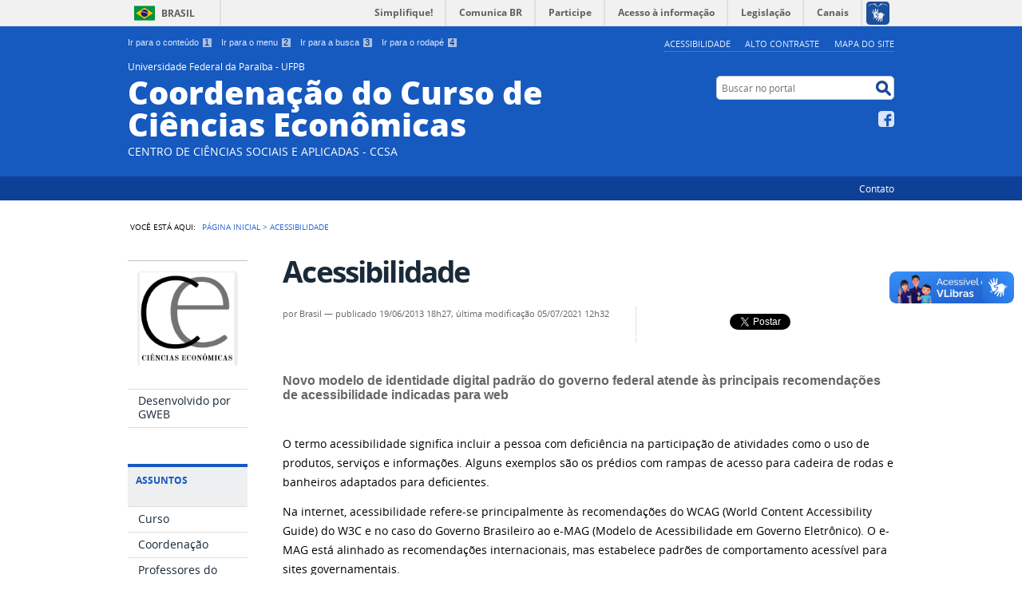

--- FILE ---
content_type: text/html;charset=utf-8
request_url: http://plone.ufpb.br/cce/acessibilidade
body_size: 8238
content:
<!DOCTYPE html>
<html lang="pt-br" dir="ltr">

<head>
    <meta http-equiv="Content-Type" content="text/html; charset=utf-8">

    
        <base href="http://plone.ufpb.br/cce/acessibilidade"><!--[if lt IE 7]></base><![endif]-->
    

    
        <meta property="og:title" content="Acessibilidade">
<meta property="og:description" content="Novo modelo de identidade digital padrão do governo federal atende às principais recomendações de acessibilidade indicadas para web">
<meta property="og:type" content="article">
<meta property="og:url" content="http://plone.ufpb.br/cce/acessibilidade/acessibilidade">
<meta property="og:image" content="http://plone.ufpb.br/cce/logo.png">

<meta property="og:locale" content="pt_BR">
<meta property="og:site_name" content="Universidade Federal da Paraíba - UFPB Coordenação do Curso de Ciências Econômicas">


  

  
  
  <script>
    (function() {
        var po = document.createElement('script');
        po.async = true;
        po.src = document.location.protocol + '//connect.facebook.net/pt_BR/all.js#xfbml=1';
        var head = document.getElementsByTagName('head')[0];
        head.appendChild(po);
    }());
    </script>



  

  <meta name="twitter:card" content="summary_large_image">
  <meta name="twitter:site" content="@">
  




<meta name="description" content="Novo modelo de identidade digital padrão do governo federal atende às principais recomendações de acessibilidade indicadas para web">
<meta property="creator.productor" content="www.ccsa.ufpb.br">



  
    <link rel="stylesheet" type="text/css" href="http://plone.ufpb.br/cce/portal_css/Sunburst%20Theme/reset-cachekey-ae06a958d22717d6c2cf5823bfe717e6.css" media="screen">
    <link rel="stylesheet" type="text/css" href="http://plone.ufpb.br/cce/portal_css/Sunburst%20Theme/base-cachekey-e5ad5d472fe4813f04b0c62d68efe94e.css">
    <link rel="stylesheet" type="text/css" href="http://plone.ufpb.br/cce/portal_css/Sunburst%20Theme/resourceplone.app.jquerytools.overlays-cachekey-640c1d9563cef1f1d581050539e1f8de.css" media="screen">
    <style type="text/css" media="screen">@import url(http://plone.ufpb.br/cce/portal_css/Sunburst%20Theme/resourceplone.app.jquerytools.dateinput-cachekey-4ac41eef3e6b9914cde29d003b154190.css);</style>
    <link rel="stylesheet" type="text/css" href="http://plone.ufpb.br/cce/portal_css/Sunburst%20Theme/resourceplone.formwidget.datetimestyles-cachekey-19d328ac57766bed148e136a4d42e0ed.css">
    <style type="text/css" media="screen">@import url(http://plone.ufpb.br/cce/portal_css/Sunburst%20Theme/resourcecalendar_stylescalendar-cachekey-700d077fb9445745c1ad5a7b1d9b182c.css);</style>
    <link rel="stylesheet" type="text/css" href="http://plone.ufpb.br/cce/portal_css/Sunburst%20Theme/resourcebrasil.gov.agendaagenda-cachekey-f14d79addef9de5cb8c9b55f35620b93.css">
    <style type="text/css" media="screen">@import url(http://plone.ufpb.br/cce/portal_css/Sunburst%20Theme/resourcecollective.nitfnitf-cachekey-57372744c346b74ed6a438916703482b.css);</style>
    <link rel="stylesheet" type="text/css" href="http://plone.ufpb.br/cce/portal_css/Sunburst%20Theme/ploneCustom-cachekey-2684b67eab5f2db5a07e53312e0e536a.css">
    <style type="text/css" media="screen">@import url(http://plone.ufpb.br/cce/portal_css/Sunburst%20Theme/jquery.autocomplete-cachekey-c2c5da46cbc88eb48274ae2d6d35218d.css);</style>
    <style type="text/css" media="screen">@import url(http://plone.ufpb.br/cce/portal_css/Sunburst%20Theme/resourceProducts.Doormat.stylesheetsdoormat-cachekey-9834c0147f8917d33ab67dfa0b0f8a8a.css);</style>
    <link rel="stylesheet" type="text/css" href="http://plone.ufpb.br/cce/portal_css/Sunburst%20Theme/embedder-cachekey-2843628be83859ce58155812b3300941.css">
        <!--[if lt IE 8]>    
    
    <link rel="stylesheet" type="text/css" href="http://plone.ufpb.br/cce/portal_css/Sunburst%20Theme/IEFixes-cachekey-1fab656b3aa4cb3552dd7d290cbbfe7b.css" media="screen" />
        <![endif]-->
    

  
  
    <script type="text/javascript" src="http://plone.ufpb.br/cce/portal_javascripts/Sunburst%20Theme/resourceplone.app.jquery-cachekey-613f9482701ca557169b5a8962d3cf38.js"></script>
    <script type="text/javascript" src="http://plone.ufpb.br/cce/portal_javascripts/Sunburst%20Theme/resourceplone.formwidget.recurrencejquery.tmpl-beta1-cachekey-12304b7c2450944b7864c8f9c79a0d92.js"></script>
    <script type="text/javascript" src="http://plone.ufpb.br/cce/portal_javascripts/Sunburst%20Theme/resourcecollective.js.bootstrapjsbootstrap.min-cachekey-78438699ba3dfe1c16c84c9dba92df05.js"></script>
    <script type="text/javascript" src="http://plone.ufpb.br/cce/portal_javascripts/Sunburst%20Theme/resourcecollective.coverjsmain-cachekey-201a82f27f15aff22ab053b0fd1334fb.js"></script>
    <script type="text/javascript" src="http://plone.ufpb.br/cce/portal_javascripts/Sunburst%20Theme/resourcebrasil.gov.tilesjquery.cycle2-cachekey-9622fd498c872a6318b65d50039785b2.js"></script>
    <script type="text/javascript" src="http://plone.ufpb.br/cce/portal_javascripts/Sunburst%20Theme/resourcejquery.cookie-cachekey-2f1f3947679cc035ed8756ca6afc9963.js"></script>


<title>Acessibilidade — Universidade Federal da Paraíba - UFPB Coordenação do Curso de Ciências Econômicas</title>

<link rel="http://purl.org/dc/terms/subject http://schema.org/about http://xmlns.com/foaf/0.1/primaryTopic" href="http://vocab.e.gov.br/2011/03/vcge#esquema">

        
    <link rel="author" href="http://plone.ufpb.br/cce/author/Brasil" title="Informações do Autor">


    <link rel="canonical" href="http://plone.ufpb.br/cce/acessibilidade">

    
    


<script type="text/javascript">
        jQuery(function($){
            if (typeof($.datepicker) != "undefined"){
              $.datepicker.setDefaults(
                jQuery.extend($.datepicker.regional['pt-BR'],
                {dateFormat: 'dd/mm/yy'}));
            }
        });
        </script>




    <link rel="search" href="http://plone.ufpb.br/cce/@@search" title="Buscar neste site">



        
        
        
        
        

        
        <meta name="generator" content="Plone - http://plone.org">
    

    <meta content="width=device-width, initial-scale=1.0" name="viewport">

    <link rel="shortcut icon" href="/cce/++theme++azul/img/favicon.ico" type="image/x-icon">
    <link rel="apple-touch-icon" href="/cce/++theme++azul/img/touch_icon.png">

    <!-- Plone CSS - only for preview, will be removed in rules.xml -->
    

    <!-- Theme CSS - only for preview, will be removed in rules and added in CSS registry -->
    
    <link media="all" href="/cce/++theme++azul/css/style.css" type="text/css" rel="stylesheet">
</head>

<body dir="ltr" class="template-document_view portaltype-document site-cce section-acessibilidade subsection-acessibilidade userrole-anonymous"><div id="accessibility-wrapper">
            <ul id="accessibility">
                    <li>
                        <a accesskey="1" href="#acontent" id="link-conteudo">Ir para o conteúdo <span>1</span></a>
                    </li>
                    <li>
                        <a accesskey="2" href="#anavigation" id="link-navegacao">Ir para o menu <span>2</span></a>
                    </li>
                    <li>
                        <a accesskey="3" href="#SearchableText" id="link-buscar">Ir para a busca <span>3</span></a>
                    </li>
                    <li>
                        <a accesskey="4" href="#afooter" id="link-rodape">Ir para o rodapé <span>4</span></a>
                    </li>
                </ul>
                
            
            
            <ul id="portal-siteactions">

    <li id="siteaction-accessibility">
        <a href="http://plone.ufpb.br/cce/acessibilidade" accesskey="5">Acessibilidade</a>
    </li>
    <li id="siteaction-contraste">
        <a href="#" accesskey="6">Alto Contraste</a>
    </li>
    <li id="siteaction-mapadosite">
        <a href="http://plone.ufpb.br/cce/mapadosite" accesskey="7">Mapa do site</a>
    </li>
</ul>
</div><div id="barra-identidade">
    <div id="barra-brasil" style="background:#7F7F7F; height: 20px; padding:0 0 0 10px;display:block;">
            <ul id="menu-barra-temp" style="list-style:none;">
                    <li style="display:inline; float:left;padding-right:10px; margin-right:10px; border-right:1px solid #EDEDED"><a href="http://brasil.gov.br" style="font-family:sans,sans-serif; text-decoration:none; color:white;">Portal do Governo Brasileiro</a></li>
                    <li><a style="font-family:sans,sans-serif; text-decoration:none; color:white;" href="http://epwg.governoeletronico.gov.br/barra/atualize.html">Atualize sua Barra de Governo</a></li>
            </ul>
    </div>
</div><div id="wrapper">

        <!-- HEADER -->

        <div id="header" role="banner">

            <div>

                

            <div id="logo">
    <a id="portal-logo" title="O portal do Brasil" href="http://plone.ufpb.br/cce">
            <span id="portal-title-1">Universidade Federal da Paraíba - UFPB</span>
            <div id="portal-title" class="luongo">Coordenação do Curso de Ciências Econômicas</div>
            <span id="portal-description">Centro de Ciências Sociais e Aplicadas - CCSA</span>
    </a>
</div>

            <div id="portal-searchbox">

    <form id="nolivesearchGadget_form" action="http://plone.ufpb.br/cce/@@busca">
        <fieldset class="LSBox">
            <legend class="hiddenStructure">Buscar no portal</legend>
            <label class="hiddenStructure" for="nolivesearchGadget">Buscar no portal</label>

            <input name="SearchableText" type="text" size="18" title="Buscar no portal" placeholder="Buscar no portal" class="searchField" id="nolivesearchGadget">

            <input class="searchButton" type="submit" value="Buscar no portal">

        </fieldset>
    </form>

</div>

            <div id="social-icons">
                <ul><li id="portalredes-facebook" class="portalredes-item">
                <a href="http://facebook.com/coordenadores.ufpb.cienciaseconomicas">Facebook</a>
            </li></ul>
            </div>

        </div>
        <div id="sobre">
            <ul><li id="portalservicos-contato" class="portalservicos-item">
            
            <a href="/cce/contato">Contato</a>
        </li></ul>
        </div>
    </div>

    <!-- content -->

    <div id="main" role="main">
    <div id="plone-content">

        <!-- Demo Plone Content -->

        <div id="portal-columns" class="row">

            <div id="viewlet-above-content"><div id="portal-breadcrumbs">
    <span id="breadcrumbs-you-are-here">Você está aqui:</span>
    <span id="breadcrumbs-home">
        <a href="http://plone.ufpb.br/cce">Página Inicial</a>
        <span class="breadcrumbSeparator">
            &gt;
            
        </span>
    </span>
    <span dir="ltr" id="breadcrumbs-1">
        
            
            
            <span id="breadcrumbs-current">Acessibilidade</span>
         
    </span>

</div>
</div>

            <!-- Column 1 -->
            <div id="navigation">
                <a name="anavigation" id="anavigation" class="anchor">menu</a>
                <span class="menuTrigger">Menu</span>
                <div id="portal-column-one" class="cell width-1:4 position-0">
            
                
<div class="portletWrapper" id="portletwrapper-706c6f6e652e6c656674636f6c756d6e0a636f6e746578740a2f6363650a706f72746c65745f737461746963" data-portlethash="706c6f6e652e6c656674636f6c756d6e0a636f6e746578740a2f6363650a706f72746c65745f737461746963">
<dl class="portlet portletStaticText portlet-static">

    <dt class="portletHeader titleless">
        <span class="portletTopLeft"></span>
        <span>
           
        </span>
        <span class="portletTopRight"></span>
    </dt>

    <dd class="portletItem odd">
        <p><img src="http://plone.ufpb.br/cce/contents/imagens/simbolo-cge/ciencias-economicas.jpeg" alt="cge" class="image-inline" title="PADRAO CGE"></p>
        
            <span class="portletBottomLeft"></span>
            <span class="portletBottomRight"></span>
        
    </dd>
    
    

</dl>
</div>

<div class="portletWrapper" id="portletwrapper-706c6f6e652e6c656674636f6c756d6e0a636f6e746578740a2f6363650a72656c6576616e636961" data-portlethash="706c6f6e652e6c656674636f6c756d6e0a636f6e746578740a2f6363650a72656c6576616e636961">
<dl class="portlet portletNavigationTree">

    <dt class="portletHeader hiddenStructure">
        <span class="portletTopLeft"></span>
        Navegação
        <span class="portletTopRight"></span>
    </dt>

    <dd class="portletItem lastItem">
        <ul class="navTree navTreeLevel0">
            
            



<li class="navTreeItem visualNoMarker section-desenvolvido-por-gweb">

    


        <a href="http://www.sti.ufpb.br/gweb" title="" class="state-published">
            <span>Desenvolvido por GWEB</span>
        </a>

        

    
</li>




        </ul>
        <span class="portletBottomLeft"></span>
        <span class="portletBottomRight"></span>
    </dd>
</dl>

</div>

<div class="portletWrapper" id="portletwrapper-706c6f6e652e6c656674636f6c756d6e0a636f6e746578740a2f6363650a617373756e746f73" data-portlethash="706c6f6e652e6c656674636f6c756d6e0a636f6e746578740a2f6363650a617373756e746f73">
<dl class="portlet portletNavigationTree">

    <dt class="portletHeader">
        <span class="portletTopLeft"></span>
        Assuntos
        <span class="portletTopRight"></span>
    </dt>

    <dd class="portletItem lastItem">
        <ul class="navTree navTreeLevel0">
            
            



<li class="navTreeItem visualNoMarker section-curso">

    


        <a href="http://plone.ufpb.br/cce/contents/menu/curso" title="" class="state-published">
            <span>Curso</span>
        </a>

        

    
</li>

<li class="navTreeItem visualNoMarker section-coordenacao">

    


        <a href="http://plone.ufpb.br/cce/contents/menu/coordenacao" title="" class="state-published">
            <span>Coordenação</span>
        </a>

        

    
</li>

<li class="navTreeItem visualNoMarker section-professores">

    


        <a href="http://plone.ufpb.br/cce/contents/menu/professores" title="O Curso de Ciências Econômicas conta com os professores oriundos dos departamentos de Economia, Finanças e Contabilidade, Estatística, Ciências Sociais, Ciência da Informação, História, Direito Privado, Computação." class="state-published">
            <span>Professores do Curso</span>
        </a>

        

    
</li>

<li class="navTreeItem visualNoMarker section-perfil-profissional-area-de-atuacao">

    


        <a href="http://plone.ufpb.br/cce/contents/menu/perfil-profissional-area-de-atuacao" title="" class="state-published">
            <span>Perfil profissional/Área de atuação</span>
        </a>

        

    
</li>

<li class="navTreeItem visualNoMarker section-matriz-curricular">

    


        <a href="http://plone.ufpb.br/cce/contents/menu/matriz-curricular" title="" class="state-published">
            <span>Matriz Curricular</span>
        </a>

        

    
</li>

<li class="navTreeItem visualNoMarker section-estrutura-fisica">

    


        <a href="http://plone.ufpb.br/cce/contents/menu/estrutura-fisica" title="" class="state-published">
            <span>Estrutura Física</span>
        </a>

        

    
</li>

<li class="navTreeItem visualNoMarker navTreeFolderish section-matricula">

    


        <a href="http://plone.ufpb.br/cce/contents/menu/matricula" title="" class="state-published navTreeFolderish">
            <span>Matrícula</span>
        </a>

        

    
</li>

<li class="navTreeItem visualNoMarker section-enade">

    


        <a href="http://plone.ufpb.br/cce/contents/menu/enade" title="" class="state-published">
            <span>ENADE</span>
        </a>

        

    
</li>

<li class="navTreeItem visualNoMarker section-calendario">

    


        <a href="http://plone.ufpb.br/cce/contents/menu/calendario" title="" class="state-published">
            <span>Calendário Acadêmico e Oferta de Disciplinas</span>
        </a>

        

    
</li>

<li class="navTreeItem visualNoMarker section-estagio-1">

    


        <a href="http://plone.ufpb.br/cce/contents/menu/estagio-1" title="" class="state-published">
            <span>Estágio</span>
        </a>

        

    
</li>

<li class="navTreeItem visualNoMarker section-tcc-1">

    


        <a href="http://plone.ufpb.br/cce/contents/menu/tcc-1" title="Disciplinas de Trabalho de Conclusão de Curso" class="state-published">
            <span>TCC</span>
        </a>

        

    
</li>

<li class="navTreeItem visualNoMarker section-formularios">

    


        <a href="http://plone.ufpb.br/cce/contents/menu/formularios" title="" class="state-published">
            <span>Processos / Formulários</span>
        </a>

        

    
</li>

<li class="navTreeItem visualNoMarker section-resolucoes">

    


        <a href="http://plone.ufpb.br/cce/contents/menu/resolucoes" title="" class="state-published">
            <span>Legislação</span>
        </a>

        

    
</li>

<li class="navTreeItem visualNoMarker section-biblioteca-1">

    


        <a href="http://plone.ufpb.br/cce/contents/menu/biblioteca-1" title="" class="state-published">
            <span>Biblioteca</span>
        </a>

        

    
</li>

<li class="navTreeItem visualNoMarker section-memorial">

    


        <a href="http://plone.ufpb.br/cce/contents/menu/memorial" title="Livro em Comemoração aos 70 anos do Curso de Ciências Econômicas da UFPB." class="state-published">
            <span>Memorial</span>
        </a>

        

    
</li>

<li class="navTreeItem visualNoMarker section-faq-perguntas-frequentes">

    


        <a href="http://plone.ufpb.br/cce/contents/menu/faq-perguntas-frequentes" title="" class="state-published">
            <span>FAQ (Perguntas frequentes)</span>
        </a>

        

    
</li>

<li class="navTreeItem visualNoMarker section-programas-academicos">

    


        <a href="http://plone.ufpb.br/cce/contents/menu/programas-academicos" title="" class="state-published">
            <span>Programas Acadêmicos</span>
        </a>

        

    
</li>

<li class="navTreeItem visualNoMarker section-sigaa">

    


        <a href="http://plone.ufpb.br/cce/contents/menu/sigaa" title="" class="state-published">
            <span>Manual do SIGAA</span>
        </a>

        

    
</li>

<li class="navTreeItem visualNoMarker section-laurea-academica">

    


        <a href="http://plone.ufpb.br/cce/contents/menu/laurea-academica" title="" class="state-published">
            <span>Láurea Acadêmica</span>
        </a>

        

    
</li>

<li class="navTreeItem visualNoMarker section-livro-de-ouro-curso-de-ciencias-economicas">

    


        <a href="http://plone.ufpb.br/cce/contents/menu/livro-de-ouro-curso-de-ciencias-economicas" title="" class="state-published">
            <span>Livro de Ouro Curso de Ciências Econômicas</span>
        </a>

        

    
</li>

<li class="navTreeItem visualNoMarker section-formulario-de-informacoes-emergenciais-2013-caeco">

    


        <a href="http://plone.ufpb.br/cce/contents/menu/formulario-de-informacoes-emergenciais-2013-caeco-ufpb" title="Iniciativa do CAECO-UFPB" class="state-published">
            <span>FORMULÁRIO DE INFORMAÇÕES EMERGENCIAIS – CAECO/UFPB</span>
        </a>

        

    
</li>




        </ul>
        <span class="portletBottomLeft"></span>
        <span class="portletBottomRight"></span>
    </dd>
</dl>

</div>




            
        </div></div>

            <!-- Conteudo -->
            <div id="portal-column-content" class="cell width-3:4 position-1:4">
                <a name="acontent" id="acontent" class="anchor">conteúdo</a>

                <div class="">

                    

                    

    <dl class="portalMessage info" id="kssPortalMessage" style="display:none">
        <dt>Info</dt>
        <dd></dd>
    </dl>

    


                    
                        <div id="content">

                            

                            

                             <div id="viewlet-above-content-title"></div>
                             
                                 
                                 
            
            <h1 class="documentFirstHeading">Acessibilidade</h1>
        
                             
                             <div id="viewlet-below-content-title"><div id="viewlet-social-like" style="display:none" class="horizontal">
  
    <div class="sociallike-network-facebook">
      <!-- Facebook -->
<div class="fb-like" data-send="false" data-show-faces="false" data-href="http://plone.ufpb.br/cce/acessibilidade/acessibilidade" data-action="like" data-layout="button_count" data-share="False"></div>


    </div>
  
    <div class="sociallike-network-twitter">
      <!-- Twitter -->
<a class="twitter-share-button" href="https://twitter.com/intent/tweet" data-text="Acessibilidade" data-url="http://plone.ufpb.br/cce/acessibilidade/acessibilidade" data-via="">Tweet</a>
<script async src="//platform.twitter.com/widgets.js" charset="utf-8"></script>

    </div>
  
</div>

<div class="documentByLine" id="plone-document-byline">
  

  
  
    <span class="documentAuthor">
      por <span>Brasil</span>
         —
    </span>
  
  

  
  <span class="documentPublished">
    <span>publicado</span>
    19/06/2013 18h27,
  </span>

  <span class="documentModified">
    <span>última modificação</span>
    05/07/2021 12h32
  </span>
  

  

  

  

  

</div>
</div>

                             
                                 
                                 
            
            <div class="documentDescription description">Novo modelo de identidade digital padrão do governo federal atende às principais recomendações de acessibilidade indicadas para web</div>
        
                             

                             <div id="viewlet-above-content-body">
</div>
                             <div id="content-core">
                                 

  <div id="parent-fieldname-text"><p>
O termo acessibilidade significa incluir a pessoa com deficiência na participação de atividades como o uso de produtos, serviços e informações. Alguns exemplos são os prédios com rampas de acesso para cadeira de rodas e banheiros adaptados para deficientes.
</p>

<p>
  Na internet, acessibilidade refere-se principalmente às recomendações do WCAG (World Content Accessibility Guide) do W3C e no caso do Governo Brasileiro ao e-MAG (Modelo de Acessibilidade em Governo Eletrônico). O e-MAG está alinhado as recomendações internacionais, mas estabelece padrões de comportamento acessível para sites governamentais.
</p>

<p>
  Na parte superior do portal existe uma barra de acessibilidade onde se encontra atalhos de navegação padronizados e a opção para alterar o contraste. Essas ferramentas estão disponíveis em todas as páginas do portal.
</p>

<p>
  Os atalhos padrões do governo federal são:
</p>

<p>
  Teclando-se Alt + 1 em qualquer página do portal, chega-se diretamente ao começo do conteúdo principal da página.
</p>

<p>
  Teclando-se Alt + 2 em qualquer página do portal, chega-se diretamente ao início do menu principal.
</p>

<p>
  Teclando-se Alt + 3 em qualquer página do portal, chega-se diretamente em sua busca interna.
</p>

<p>
  No caso do Firefox, em vez de Alt + número, tecle simultaneamente Alt + Shift + número.
</p>

<p>
  Sendo Firefox no Mac OS, em vez de Alt + Shift + número, tecle simultaneamente Ctrl + Alt + número.
</p>

<p>
  No Opera, as teclas são Shift + Escape + número. Ao teclar apenas Shift + Escape, o usuário encontrará uma janela com todas as alternativas de ACCESSKEY da página.
</p>

<p>
  Ao final desse texto, você poderá baixar alguns arquivos que explicam melhor o termo acessibilidade e como deve ser implementado nos sites da Internet.
</p>


<h2>Leis e decretos sobre acessibilidade:</h2>

<ul>
    <li>
      Decreto nº 5.296 de 02 de dezembro de 2004 (<a class="external-link" href="http://www.planalto.gov.br/ccivil_03/_Ato2004-2006/2004/Decreto/D5296.htm">http://www.planalto.gov.br/ccivil_03/_Ato2004-2006/2004/Decreto/D5296.htm</a>)
    </li>
    <li>
      Decreto nº 6.949, de 25 de agosto de 2009 - Promulga a Convenção Internacional sobre os Direitos das Pessoas com Deficiência e seu Protocolo Facultativo, assinados em Nova York, em 30 de março de 2007.
    </li>
    <li>
      Decreto nº 7.724, de 16 de Maio de 2012 - Regulamenta a Lei No 12.527, que dispõe sobre o acesso a informações.
    </li>
    <li>
      Modelo de Acessibilidade de Governo Eletrônico (<a class="external-link" href="http://www.governoeletronico.gov.br/acoes-e-projetos/e-MAG">http://www.governoeletronico.gov.br/acoes-e-projetos/e-MAG</a>)
    </li>
    <li>
      Portaria nº 03, de 07 de Maio de 2007 - formato .pdf (35,5Kb) - Institucionaliza o Modelo de Acessibilidade em Governo Eletrônico – e-MAG
    </li>
</ul>

<h2>Dúvidas, sugestões e críticas:</h2>

<p>
  No caso de problemas com a acessibilidade do portal, favor <a href="/contato" title="formulário de contato">entrar em contato</a>.
</p>
</div>


                             </div>
                             

                            
                        </div>
                    

                    
                </div>

                <div id="viewlet-below-content">







</div>

            </div>

            <!-- Column 2-->

            

        </div>

        <!-- /Demo Plone Content -->

    </div>

    <div class="clear"></div>
    <div id="voltar-topo">
    <a href="#wrapper">Voltar para o topo</a>
</div>

</div>

<!-- Footer -->
<div id="footer" role="contentinfo">
    <a name="afooter" id="afooter" class="anchor">rodapé</a>

    <div id="doormat-container" class="columns-4">

  
  <div class="doormatColumn column-0">
    
    <dl class="doormatSection">
      <dt class="doormatSectionHeader">Assuntos</dt>
      <dd class="doormatSectionBody">
        <a href="http://www.ufpb.br" class="external-link">UFPB</a>
        
      </dd>
      <dd class="doormatSectionBody">
        <a href="http://www.mec.gov.br" class="external-link">MEC</a>
        
      </dd>
      <dd class="doormatSectionBody">
        <a href="http://www.capes.gov.br" class="external-link">CAPES</a>
        
      </dd>
      <dd class="doormatSectionBody">
        <a href="http://www.cnpq.br" class="external-link">CNPq</a>
        
      </dd>
    </dl>
  </div>
  <div class="doormatColumn column-1">
    
    <dl class="doormatSection">
      <dt class="doormatSectionHeader">Institucional</dt>
      <dd class="doormatSectionBody">
        <a href="http://www.ufpb.br/ouvidoria" class="external-link">Ouvidoria</a>
        
      </dd>
      <dd class="doormatSectionBody">
        <a href="http://www.ufpb.br/cia/" class="external-link">Comitê de Inclusão e Acessibilidade</a>
        
      </dd>
      <dd class="doormatSectionBody">
        <a href="http://www.ufpb.br/acessoainformacao/" class="external-link">Acesso à Informação</a>
        
      </dd>
      <dd class="doormatSectionBody">
        <a href="www.ufpb.br/cpa" class="external-link">Comissão Permanente de Avaliação</a>
        
      </dd>
    </dl>
  </div>
  <div class="doormatColumn column-2">
    
    <dl class="doormatSection">
      <dt class="doormatSectionHeader">Serviços</dt>
      <dd class="doormatSectionBody">
        <a href="http://plone.ufpb.br/cce/contato" class="external-link">Contato</a>
        
      </dd>
    </dl>
    <dl class="doormatSection">
      <dt class="doormatSectionHeader">Redes sociais</dt>
      <dd class="doormatSectionBody">
        <a href="https://www.facebook.com/coordenadores.ufpb.cienciaseconomicas" class="external-link">Facebook</a>
        
      </dd>
    </dl>
  </div>
  <div class="doormatColumn column-3">
    
    <dl class="doormatSection">
      <dt class="doormatSectionHeader">RSS</dt>
      <dd class="doormatSectionBody">
        <a href="http://plone.ufpb.br/cce/rss/o-que-e" class="external-link">O que é?</a>
        
      </dd>
    </dl>
    <dl class="doormatSection">
      <dt class="doormatSectionHeader">Navegação</dt>
      <dd class="doormatSectionBody">
        <a href="http://plone.ufpb.br/cce/acessibilidade" class="external-link">Acessibilidade</a>
        
      </dd>
      <dd class="doormatSectionBody">
        <a href="http://plone.ufpb.br/cce/mapadosite" class="external-link">Mapa do site</a>
        
      </dd>
    </dl>
  </div>
</div>
    <div class="clear"></div>
    <div id="footer-brasil" class="footer-logos"></div>
</div>
<div id="extra-footer">
    <p>Desenvolvido com o CMS de código aberto <a href="http://plone.org">Plone</a></p>
</div>

<!-- /Footer-->

    
    
    <script defer src="//barra.brasil.gov.br/barra.js" type="text/javascript"></script>
    

</div></body>
</html>


--- FILE ---
content_type: text/css;charset=utf-8
request_url: http://plone.ufpb.br/cce/portal_css/Sunburst%20Theme/base-cachekey-e5ad5d472fe4813f04b0c62d68efe94e.css
body_size: 19537
content:

/* - base.css - */
@media screen {
/* http://plone.ufpb.br/cce/portal_css/base.css?original=1 */
/* */
/* */
#content ul,
.portletStaticText ul {
list-style-type: disc;
margin-left: 2em;
}
#content ol,
dl.portlet ol,
.portletStaticText ol {
list-style-type: decimal;
margin-left: 2em;
}
#content li,
dl.portlet li,
.portletStaticText li {
margin-bottom: 0.25em;
line-height: 1.5em;
display: list-item;
}
/* */
#content .discreet,
#sidebar .discreet,
.portletStaticText .discreet {
color: #666;
font-size: 85%;
font-weight: normal;
}
#content .visualHighlight,
.portletStaticText .visualHighlight {
background-color: #ffb;
}
#content .pullquote,
.portletStaticText .pullquote {
margin: 0 1em 0.5em 0.5em;
font-weight: bold;
line-height: 1.25em;
float: right;
width: 35%;
clear: right;
color: #444;
font-size: 1.6em;
letter-spacing: -0.08em !important;
}
#content .callout,
.portletStaticText .callout {
background: #eee;
padding: 1em;
border-left: 1em solid #ccc;
clear: both;
}
/* */
#content div.documentByLine {
font-size: 85%;
display: block;
color: #666;
}
#content img.tileImage,
#content div.newsImageContainer {
float: right;
margin: 0 1em 0.5em 1em;
}
.eventDetails {
float: right;
clear: right;
margin: 0 0 0.5em 1em;
}
#content .eventDetails .eventDetail {
clear: both;
}
/* */
/* */
table.listing,
table.plain {
border-spacing: 0;
border-collapse: collapse;
}
table.invisible td,
table.invisible th,
table.plain td,
table.plain th,
table.listing td,
table.listing th {
padding: 0.5em 1em;
vertical-align: top;
}
table.plain th,
table.plain td {
border: 1px solid #ddd;
}
table.plain th {
text-align: left;
}
table.listing td.listingCheckbox,
table.listing th.listingCheckbox {
text-align: center;
}
table.listing {
border-left: 1px solid #ddd;
border-bottom: 1px solid #ddd;
}
table.listing .top {
border-left: 1px solid #ddd;
border-top: 1px solid #ddd;
border-right: 1px solid #ddd;
}
table.listing th {
text-align: left;
color: #666;
border: 0.1em solid #e7e7e7;
border-style: solid solid none;
background: #ddd;
}
table.listing tr.odd th {
border: 0.1em solid #fff;
border-style: solid solid none none;
}
table.listing tbody th {
font-weight: bold;
}
table.listing tbody tr {
text-align:left;
}
table.listing tbody tr.odd {
background: #eee;
}
table.listing tbody tr td {
background: transparent;
}
table.listing tbody tr.odd td {
background: #eee;
}
table.listing td {
border-right: 1px solid #ddd;
}
.icons-on #listing-table td {
line-height: 2em;
}
table.listing a {
border: none;
display: inline-block;
border-bottom: none !important;
}
table.listing td.draggable {
text-shadow: White 1px 1px 1px;
background: #ddd !important;
border-bottom: 1px solid white;
padding: 0.4em 0.4em 0 0.5em;
}
/* */
table.vertical {
}
table.vertical th {
text-align: right;
}
table.vertical td {
border-top: 0.1em solid #e7e7e7;
padding: 0.5em;
}
/* */
table.grid td,
table.grid th {
border: 1px solid #e7e7e7;
padding: 0.5em;
}
.dragindicator {
outline: 2px solid #FFD700;
}
#foldercontents-order-column {
padding: 0;
}
div.listingBar {
font-size: 80%;
margin: 1em 0;
}
div.listingBar .next {
display: inline-block;
float: right;
}
div.listingBar .previous {
display: inline-block;
}
div.listingBar a {
display: inline-block;
padding: 0.25em 0.5em;
border: 0.1em solid #ccc;
}
div.listingBar a:hover {
color: White;
background-color: #329fd7;
border-color: #329fd7;
}
/* */
/* */
dl.portalMessage,
div.attention,
div.caution,
div.danger,
div.error,
div.hint,
div.important,
div.note,
div.tip,
div.warning {
margin: 1em 0;
font-size: 80%;
border: 1px solid #996;
background-color: #ffffe3;
clear:both;
}
dl.portalMessage a,
#content dl.portalMessage a,
div.attention a,
div.caution a,
div.danger a,
div.error a,
div.hint a,
div.important a,
div.note a,
div.tip a,
div.warning a,
#content div.attention a,
#content div.caution a,
#content div.danger a,
#content div.error a,
#content div.hint a,
#content div.important a,
#content div.note a,
#content div.tip a,
#content div.warning a {
color: black;
border-bottom: 1px solid #888;
}
dl.portalMessage dt,
div > .admonition-title {
background-color: #996;
font-weight: bold;
float: left;
margin: 0 0.5em 0 0;
padding: 0.5em 0.75em;
color: White;
line-height: 1.25em;
}
dl.portalMessage dd,
div.attention > .last,
div.caution > .last,
div.danger > .last,
div.error > .last,
div.hint > .last,
div.important > .last,
div.note > .last,
div.tip > .last,
div.warning > .last {
padding: 0.5em 0.5em;
margin: 0;
line-height: 1.25em;
}
dl.warning {
border-color: #d80;
}
dl.warning > dt,
.warning > .admonition-title {
background-color: #d80;
}
dl.error {
border-color: red;
}
dl.error > dt,
.error > .admonition-title {
background-color: #d00;
}
.warning > dd,
.warning > .last {
background-color: #fd7;
}
.error > dd,
.error > .last {
background-color: #fdc;
}
/* */
#content dl.portalMessage,
#content div.attention a,
#content div.caution a,
#content div.danger a,
#content div.error a,
#content div.hint a,
#content div.important a,
#content div.note a,
#content div.tip a,
#content div.warning a {
font-size: 100%;
}
#content dl.portalMessage dt,
#content div > .admonition-title {
margin: 0 0.5em 0 0;
padding: 0.5em 0.75em;
}
#content dl.portalMessage dd,
#content div.attention > .last,
#content div.caution > .last,
#content div.danger > .last,
#content div.error > .last,
#content div.hint > .last,
#content div.important > .last,
#content div.note > .last,
#content div.tip > .last,
#content div.warning > .last {
margin: 0;
}
/* */
/* */
dl.collapsible {
border: 0.1em solid #8cacbb;
margin: 1em 0;
padding: 0;
}
dl.collapsible dt.collapsibleHeader {
display: block;
float: left;
background: White;
line-height: 1.2em;
vertical-align: middle;
font-size: 90%;
position: relative;
top: -0.6em;
width: auto;
margin: 0 0 -0.6em 1em;
padding: 0 0.5em;
}
dl.collapsible dd.collapsibleContent {
margin: 0;
padding: 0 1em 0.4em;
clear: left;
}
/* */
dl.collapsible dd.collapsibleContent > dl {
margin: 0;
padding: 0;
}
dl.expandedInlineCollapsible dt.collapsibleHeader,
dl.expandedBlockCollapsible dt.collapsibleHeader {
padding: 0 0.5em 0 2em;
background: White url(treeExpanded.png) no-repeat 0.5em 50%;
cursor: pointer;
}
dl.collapsedBlockCollapsible {
border: none;
height: 1em;
width: auto;
}
dl.collapsedInlineCollapsible dt.collapsibleHeader,
dl.collapsedBlockCollapsible dt.collapsibleHeader {
float: none;
position: relative;
margin: 0 0 0 1em;
padding: 0 0.5em 0 2em;
line-height: 1.2em;
cursor: pointer;
background: White url(treeCollapsed.png) no-repeat 0.5em 50%;
}
dl.collapsedInlineCollapsible dd.collapsibleContent,
dl.collapsedBlockCollapsible dd.collapsibleContent {
display: none;
}
dl.collapsedInlineCollapsible {
border: none;
height: 1em;
width: auto;
display: inline;
}
dl.collapsedInlineCollapsible dt.collapsibleHeader {
position: static;
float: none;
margin: 0;
padding: 0 0 0 2em;
line-height: 1em;
cursor: pointer;
display: inline;
}
/* */
/* */
.comment {
margin-top: 1.5em;
font-size: 80%;
}
.comment .documentByLine {
margin-left: 1em;
}
.comment .formControls {
margin-left: 0;
}
.commentTime {
color: #666;
}
.commentBody {
padding: 1em;
margin: 0.5em 0;
border-radius: 0.5em;
-webkit-border-radius: 0.5em;
-moz-border-radius: 0.5em;
box-shadow: 0 0 1em 0 #888;
-moz-box-shadow: 0 0 0.5em 0 #888;
-webkit-box-shadow: 0 0 0.5em #888;
}
.comment h1,
.comment h2,
.comment h3,
.comment h4,
.comment h5,
.comment h6 {
font-weight: normal;
}
/* */
.reviewHistory,
.contentHistory {
display: inline;
color: Black;
}
.spacer {
margin: 1em;
}
.label {
font-weight: bold;
display: inline;
}
.label .fieldErrorBox {
font-weight: normal;
}
.optionsToggle {
border: 0.1em solid #8cacbb;
color: Black;
background-color: #dee7ec;
font-weight: normal;
font-size: 90%;
}
/* */
.highlightedSearchTerm {
background-color: #ffa;
}
dl.searchResults .highlightedSearchTerm {
background-color: transparent;
font-weight: bold;
}
/* */
.noInheritedRoles {
color: #a0a0a0;
}
/* */
.currentItem {
border-collapse: collapse;
border: 0.2em solid #ffa500;
padding: 0.1em;
}
/* */
/* */
fieldset#search-field {
border: none !important;
text-align: center;
}
input.searchPage {
font-size:200% !important;
}
#rss-subscription {
float: left;
line-height: 3em;
}
#search-results-bar .actionMenuContent {
margin-top: 1em;
padding: 0;
}
#search-filter {
background: #ddd;
margin: 0;
padding: 0;
}
#content #search-filter fieldset {
border: none !important;
position: relative;
padding: 0;
margin: 0;
}
#content #search-filter legend {
background: transparent;
font-size: 1.1em;
padding: 0.5em 0.9em;
font-weight: bold;
}
#search-filter .field {
background: #eee;
padding: 1em 1.5em;
margin: 0;
}
#search-filter .field label {
font-weight: normal;
}
#search-filter .formControls {
text-align:center
}
#search-results-wrapper {
margin-top: 1em;
}
form.searchPage h1.documentFirstHeading {
font-weight:normal;
letter-spacing:0;
float: left;
margin-right: 0.8em;
}
form.searchPage h1.documentFirstHeading .highlightedSearchTerm {
background: transparent !important;
}
#search-results-bar > * {
float: left;
}
#searchResultsSort{
float:right;
}
#search-results-bar {
position: relative;
z-index: 1;
float: left;
width: 100%;
border-top: 1px solid #DDD;
border-bottom: 1px solid #DDD;
padding: 1em 0;
}
#search-results-bar dl.actionMenu {
margin-bottom: 0;
}
#search-results-bar dd.actionMenuContent {
margin-left: 0;
padding-left: 0;
}
#search-results-bar dt.actionMenuHeader a {
border-bottom: none;
}
#search-results-bar dt.actionMenuHeader a::after {
content: " ▼";
}
#search-results {
padding: 1em;
}
.searchResults {
margin-top: 0;
}
#ajax-search-res {
display: none;
}
/* */
/* */
.image-left {
float: left;
margin: 0.5em 1em 0.5em 0;
}
.image-right {
float: right;
margin: 0.5em;
}
.image-inline {
float: none;
}
/* */
/* */
dl.toc {
float: right;
width: 35%;
font-size: 100%;
margin: 1em 0 0.5em 1.5em;
}
dl.toc dt {
margin-left: 1em;
font-weight: normal;
text-transform: uppercase;
}
dl.toc dd {
margin-bottom: 0;
padding-left: 2em;
}
dl.toc dd ol {
margin-left: 1.5em;
}
/* */
/* */
#portal-sitemap {
list-style: none;
margin-left: 0;
font-size: 130%;
font-weight: bold;
}
#portal-sitemap li {
list-style: none;
margin-left: 0;
}
#portal-sitemap a {
border-bottom: none;
display: block;
}
#portal-sitemap > li {
border-bottom:0.1em dotted #ddd;
line-height:1.8em;
padding:0.25em 1em;
margin-bottom: 0;
}
#portal-sitemap .navTreeLevel2,
#portal-sitemap .navTreeLevel2 ul {
font-size: 85%;
font-weight: normal;
margin-bottom: 0;
padding: 0.25em 0;
}
/* */
/* */
.photoAlbumEntry {
float: left;
position:relative;
overflow: hidden;
height: 185px;
width: 143px;
margin: 0em;
padding: 0px 6px 0px 9px;
text-align: center;
background-image: url('polaroid-single.png');
background-repeat: no-repeat;
}
.photoAlbumEntry img {
border: 1px solid #ccc;
display: block;
margin: 0 auto;
}
.photoAlbumEntryWrapper {
height: 130px;
width: 128px;
margin-bottom: 7px;
}
.photoAlbumEntry a {
display: block;
text-decoration: none;
font-size: 90%;
height: 169px;
width: 130px;
margin: 16px auto 0px;
}
.photoAlbumFolder {
background-image: url('polaroid-multi.png');
background-repeat: no-repeat;
}
.photoAlbumEntryTitle {
color: #76797c;
display: block;
width: 128px;
height: 3.6em;
}
/* */
/* */
.hiddenStructure {
display: block;
background: transparent;
background-image: none; /* */
border: none;
height: 0.1em;
overflow: hidden;
padding: 0;
margin: -0.1em 0 0 -0.1em;
width: 1px;
}
/* */
/* */
.ie6 .hiddenStructure,
.ie7 .hiddenStructure {
position: absolute;
}
#content .visualNoMarker {
list-style:none;
margin-left: 0;
}
.visualClear {
clear: both;
}
/* */
/* */
body.largeText { font-size: 125%; }
body.smallText { font-size: 85%; }
/* */
/* */
/* */
div.overlay {
width: auto;
height: auto;
/* */
display: none;
/* */
margin: 1em;
font-size: 80%;
}
div.overlay-iframe,
div.overlay-ajax {
width: 60%;
min-height: 100px;
z-index: 99; /* */
}
div.overlay-iframe {
height: 60%;
}
/* */
div.overlaybg div.close,
div.overlay div.close {
background-image: url(pb_close.png);
position: absolute;
left: -14px;
top: -14px;
cursor: pointer;
height: 30px;
width: 30px;
}
.pb-ajax {
overflow-y: auto;
}
.pb-ajax, .pb-image, .overlay iframe {
background-color: #fff;
border: 1px solid #999;
white-space: normal;
box-shadow: 0 0 3em 0.5em #666;
-moz-box-shadow: 0 0 3em 0.5em #666;
-webkit-box-shadow: 0 0 3em #666;
}
.pb-ajax > div {
width: 92%;
padding: 1em;
}
.pb-ajax .documentActions {display:none}
div.overlay div.close span {
display: block;
height: 1px;
margin: -1px 0 0 -1px;
overflow: hidden;
padding: 0;
width: 1px;
}
div.overlay textarea { width: 100%; }
/* */
div.overlay .link-parent { display: none; }
div.overlay #createGroup legend { display: none; }
div.overlay #createGroup fieldset { border: none; }
/* */
div.overlay p {
margin-bottom: 1em;
}
div.overlay label {
margin-bottom: 0.25em;
}
div.overlay a:hover {
color: #75ad0a;
}
div.overlay a:hover label{
cursor: pointer;
}
div.overlay a.selected {
color: #000000;
}
div.overlay .formTab {
margin-right:1em;
font-weight: bold;
}
div.overlay .formTab.lastFormTab {
margin-right:0em;
}
div.overlay .formControls a {
display: block;
margin: 0.75em;
}
/* */
/* */
#history dd {
}
div.historyRecord {
margin-bottom: 1em;
}
div.historyTools ul {
float: right;
margin: 2px 1em;
}
div.historyTools ul li {
display: inline;
padding: 0 0.015em;
}
div.historyTools ul li a{
border-bottom: none;
}
div.historyTools form {
display: inline;
}
.historyAction {
}
.historyByLine {
background: #ddd;
padding: 0.5em;
border-top-right-radius: 0.5em;
border-top-left-radius: 0.5em;
-webkit-border-top-right-radius: 0.5em;
-webkit-border-top-left-radius: 0.5em;
-moz-border-radius-topleft: 0.5em;
-moz-border-radius-topright: 0.5em;
}
div.historyLinks {
float: right;
clear: right;
margin: 0.5em 1em 0 0;
}
div.historyComment {
padding: 0.5em 1em;
border: 1px solid #ddd;
}
div.historyComment p {
margin: 0;
padding-top: 1px;
}
a.historyComparePrevious {
border-top: 1px dotted #ccc;
display: block;
margin-top: 1.5em;
margin-bottom: -0.5em;
text-align: center;
}
a.historyComparePrevious span {
background-color: white;
position: relative;
top: -0.75em;
padding: 0 0.5em;
}
/* */
/* */
.icons-on .contenttype-document {
background: no-repeat transparent 0px 4px url(contenttypes-sprite.png);
}
.icons-on .contenttype-event {
background: no-repeat transparent 0px -212px url(contenttypes-sprite.png);
}
.icons-on .contenttype-folder {
background: no-repeat transparent 0px -644px url(contenttypes-sprite.png);
}
.icons-on .contenttype-link {
background: no-repeat transparent 0px -1076px url(contenttypes-sprite.png);
}
.icons-on .contenttype-news-item {
background: no-repeat transparent 0px -1292px url(contenttypes-sprite.png);
}
.icons-on .contenttype-plone-site {
background: no-repeat transparent 0px -1508px url(contenttypes-sprite.png);
}
.icons-on .contenttype-collection {
background: no-repeat transparent 0px -1724px url(contenttypes-sprite.png);
}
.icons-on .contenttype-topic {
background: no-repeat transparent 0px -1724px url(contenttypes-sprite.png);
}
/* */
.icons-on #plone-contentmenu-factories .contenttype-file {
background: no-repeat transparent 0px -428px url(contenttypes-sprite.png);
}
.icons-on #plone-contentmenu-factories .contenttype-image {
background: no-repeat transparent 0px -860px url(contenttypes-sprite.png);
}
.icons-on .contenttype-document,
.icons-on .contenttype-event,
.icons-on .contenttype-folder,
.icons-on .contenttype-link,
.icons-on .contenttype-news-item,
.icons-on .contenttype-plone-site,
.icons-on .contenttype-collection,
.icons-on .contenttype-topic,
.icons-on #plone-contentmenu-factories .contenttype-file,
.icons-on #plone-contentmenu-factories .contenttype-image {
line-height: 2em;
display: inline-block;
*display: block;
padding-left: 20px !important;
}
/* */
/* */
.optionsBox {
overflow-y: auto;
border: solid 1px #999999;
background: #FFFFFF;
height: 14em;
width: 100%;
}
/* */
/* */
.ie7 div.optionsBox {
width: 50%;
}
.optionsBox LABEL {
padding: 2px 0 0 0;
display: block;
line-height: 1em;
font-weight: normal;
}
.optionsBox input{
vertical-align: middle;
margin: 1px 4px 4px 6px;
}
/* */
/* */
.ie7 .optionsBox input {
margin: 0px;
}
.optionsBox LABEL.checked {
background-color: #EEEEEE;
}
.optionsBox LABEL.hover {
background-color: #777777;
color: #FFFFFF;
}
#archetypes-fieldname-subject .formHelp {
font-weight: normal;
}
#existingTagsSection {
position: relative;
margin-left: 3em;
}
#existingTags {
float: left;
width: 50%;
}
#content #existingTags dd {
margin-bottom: 1px;
margin-left: 0;
}
#content #selectedTags, #content #newTags {
margin-bottom: 0;
margin-left: 0;
}
#content #selectedTagsSection {
margin-left: 3em;
float: left;
width: 43%;
margin-bottom: 0;
}
#newTagsSection {
width: 48%;
margin-left: 3em;
}
#content p.selectedTag {
margin-bottom: .4em;
}
#existingTagsTitle, #newTagsTitle {
float: left;
}
#existingTagsHelp, #newTagsHelp {
float: right;
}
#noTagsSelected, #oneOrMoreTagsSelected {
display: none;
}
#ajax-spinner {
display:none;
width: 20px;
height: 20px;
position: fixed;
background-position: center center;
top: 50%;
left: 50%;
margin-top: -10px;
margin-left: -10px;
}
/* */

}


/* - public.css - */
@media screen {
/* http://plone.ufpb.br/cce/portal_css/public.css?original=1 */
/* */
.state-published {
color: #436976 !important;
}
/* */
body {
font: 100% Arial, FreeSans, sans-serif;
background: White;
color: Black;
/* */
}
h1, h2, h3, h4, h5, h6 {
font-family: "Helvetica Neue", Arial, FreeSans, sans-serif;
font-weight: bold;
color: Black;
line-height: 1.5em;
}
h1, h2 {
letter-spacing: -0.05em;
}
h1 {
font-size: 2em;
}
h2 {
font-size: 1.75em;
}
h3 {
font-size: 1.25em;
}
h4 {
font-size: 1.25em;
}
h5 {
font-size: 1em;
}
h6 {
font-size: 0.8em;
}
h2, h3, h4, h5, h6 {
color: #444;
}
h2 a, h3 a, h4 a {
border-bottom: none !important;
}
p {
}
a:link, a:visited {
color: #205c90;
}
a:focus img {
outline: thin dotted;
}
dt {
font-weight: bold;
}
input {
font-family: "Lucida Grande", Arial, FreeSans;
}
q {
quotes: "“" "”" "‘" "’";
}
sup,
sub {
height: 0;
line-height: 1;
vertical-align: baseline;
_vertical-align: bottom;
position: relative;
}
sup {
bottom: 1ex;
}
sub {
top: 0.5ex;
}
/* */
/* */
#portal-header {
position: relative;
z-index: 2;
}
#portal-logo {
display: inline-block;
margin: 1.375em 0;
}
/* */
/* */
.ie6 #portal-logo,
.ie7 #portal-logo {
margin-top: 0;
}
#portal-globalnav {
clear: both;
font-size: 80%;
background: #ddd;
/* */
margin: 0 0 1em 0;
}
#portal-globalnav li {
}
#portal-globalnav li a {
display: inline-block;
padding: 0.5em 1em 1.8em 1em;
background: #ddd;
min-width: 6em;
white-space: normal;
border-right: 0.1em solid white;
}
#portal-globalnav .selected a,
#portal-globalnav a:hover {
background: #205c90;
color: White;
}
#portal-globalnav .selected a:hover {
background: #ddd;
color: #205c90;
}
#portal-personaltools {
float: right;
background: #e3e3e3;
position: relative;
z-index: 3; /* */
top: 0;
right: 0;
padding: 0.25em 0.5em;
font-size: 80%;
border-bottom-right-radius: 0.5em;
border-bottom-left-radius: 0.5em;
-webkit-border-bottom-right-radius: 0.5em;
-webkit-border-bottom-left-radius: 0.5em;
-moz-border-radius-bottomleft: 0.5em;
-moz-border-radius-bottomright: 0.5em;
}
#portal-personaltools #anon-personalbar a {
float: left;
margin: 0 0.5em;
}
#portal-languageselector {
float: right;
background: #e3e3e3;
position: relative;
top: 0;
right: 1px;
z-index: 3; /* */
padding: 0.25em 0.5em;
font-size: 80%;
border-bottom-right-radius: 0.5em;
border-bottom-left-radius: 0.5em;
-webkit-border-bottom-right-radius: 0.5em;
-webkit-border-bottom-left-radius: 0.5em;
-moz-border-radius-bottomleft: 0.5em;
-moz-border-radius-bottomright: 0.5em;
max-width: 50%;
}
#portal-searchbox {
float: right;
text-align: left;
clear: right;
margin: 1.2em 0;
font-size: 80%;
}
#portal-searchbox form {
white-space: nowrap;
}
#portal-searchbox label {
font-weight: normal;
}
#searchGadget {
width: 13em;
}
#searchGadget,
.LSBox input.searchButton {
}
.LSBox .searchSection {
}
#content input.searchField {
margin-bottom: 1em;
}
input.searchField {
-moz-appearance: searchfield;
}
/* */
.collapsible .collapser.collapsed {
padding-right: 14px;
background: url('arrowRight.png') center right no-repeat;
}
.collapsible .collapser.expanded {
padding-right: 14px;
background: url('arrowDown.png') center right no-repeat;
}
/* */
/* */
#LSResult {
position: absolute;
right: 0;
background: White;
margin: -1.5em 0 0 -7em;
}
#LSResult fieldset {
padding: 1em 0 0;
border: 0.1em solid #ccc;
}
#livesearchLegend {
background-color:#ccc;
padding:0.3em;
}
#LSResult .LSDescr {
font-size: 85%;
color: #666;
}
.LSRow,
#LSNothingFound {
display: block;
padding: 0.5em 1em;
white-space: normal;
width:28em;
}
.LSHighlight {
background: #ddd;
}
/* */
/* */
#portal-breadcrumbs {
font-size: 80%;
margin-bottom: 1em;
margin-left: 0.25em;
}
#portal-breadcrumbs a {
border-bottom: none;
display: inline-block;
}
.breadcrumbSeparator {
color: #666666;
}
/* */
/* */
#portal-siteactions {
font-size: 85%;
padding-bottom: 2em;
text-align: center;
clear: left;
}
#portal-siteactions li {
margin-right: 0.5em;
}
#portal-siteactions li a:hover {
color: #75ad0a
}
/* */
/* */
a.link-parent {
}
a.link-anchor {
border: none !important;
color: Black !important;
cursor: default !important;
}
#content a.link-overlay {
border-bottom: 1px dotted #205c90 !important;
}
dl dt .documentByLine {
font-weight: normal;
}
dl dt span.summary a {
border: none !important;
}
/* */
/* */
#content {
line-height: 1.5em;
clear: both;
font-size: 80%;
margin: 1em 0.25em 2em 0.25em;
}
/* */
body#content {
margin: 1em;
}
#content h1 {
margin-top: 0.5em;
}
#content h1.documentFirstHeading {
margin-top: 0;
}
#content p,
#content table,
#content dl,
dl.portlet p,
dl.portlet {
margin-bottom: 1em;
}
#content ul,
#content ol {
}
#content a:link,
dl.portlet a:link {
color: #205c90;
border-bottom: 0.1em solid #ccc;
}
#content a:visited,
dl.portlet a:visited {
color: #427597;
border-bottom: 0.1em solid #ccc;
}
#content a:hover,
dl.portlet a:hover {
color: #75ad0a !important; /* */
}
#content a:target {
background-color: #ffb;
}
#content span.link-external a {
background: transparent url(link_icon.png) 0px 1px no-repeat;
padding: 1px 0px 1px 16px;
}
#category {
font-size: 75%;
margin-bottom: 1em;
color: #666;
text-align: right;
}
#category a.link-category, span.selectedTag {
color: black;
padding: 0.25em 0.5em;
background: #ddd;
border-radius: 0.5em;
-webkit-border-radius: 0.5em;
-moz-border-radius: 0.5em;
}
#category a.link-category:hover {
background: #205c90;
color: White;
border-color: #205c90;
}
#category .separator {
display: none;
}
#content dt {
font-weight: bold;
margin-bottom: 0;
margin-right: 0;
}
#content-core dd {
margin: 0 0 1em 2em;
}
#content pre,
.portletStaticText pre {
background-color: #222;
color: White;
font-family: Consolas, Inconsolata, Menlo, "DejaVu Sans Mono", "Bitstream Vera Sans Mono", "Courier New", monospace;
padding: 1em;
overflow-x: auto;
font-size: 90%;
margin-bottom: 1em;
line-height: 1.25em;
}
#content pre.python,
.portletStaticText pre.python {
background-color: White;
}
#content code,
.portletStaticText code {
font-family: Consolas, Inconsolata, Menlo, "DejaVu Sans Mono", "Bitstream Vera Sans Mono", "Courier New", monospace;
}
#content table {
text-align: left;
border-collapse: collapse;
border-spacing: 0px;
}
#content .documentDescription,
#content #description {
color: #666;
margin-left: 0;
font: bold 1.25em "Helvetica Neue", Arial, FreeSans, sans-serif;
}
#content div.newsImageContainer a {
border-bottom: none;
}
#content div.newsImageContainer p.discreet {
margin: 0;
padding: 0.5em;
background-color: #666;
background-color: rgba(40,40,40,0.7);
color: White;
font-weight: bold;
position: relative;
width: 190px;
top: -3em;
}
/* */
#content .eventDetails {
border-color: #CCCCCC;
border-style: solid;
border-width: 0.08em;
width: 22em;
margin-top: 1em;
}
#content .eventDetails h2 {
background-color: #DDDDDD;
font-size: 100%;
letter-spacing: 0;
padding: 0.5em;
padding-left: 1em;
}
#content .eventDetails .eventDetail h3,
#content .eventDetails .eventDetail div {
padding: 2%;
}
#content .eventDetails .eventDetail h3 {
float: left;
font-size: 100%;
text-align: right;
width: 37%;
}
#content .eventDetails .eventDetail div {
float: left;
width: 55%;
}
/* */
/* */
img.image-left,
img.image-right,
.captioned img {
border: 1px solid #ddd;
}
dd.image-caption {
text-align: left;
padding: 0 0 0 3px; /**/
margin: 0;
color: #666;
font-size: 85%;
}
/* */
/* */
#portal-footer {
font-size: 75%;
background: #ddd;
padding: 1em;
margin: 1em 0;
line-height: 2em;
}
#portal-colophon {
font-size: 70%;
text-align: center;
margin-bottom: 1em;
}
#portal-colophon li {
padding:0 0.75em;
}
#portal-colophon a {
color: #444;
}
/* */

}


/* - collective.js.jqueryui.custom.min.css - */
@media screen {

/* collective.js.jqueryui: jqueryui.css */

/*! jQuery UI - v1.10.2 - 2013-04-29
* http://jqueryui.com
* Includes: jquery.ui.core.css, jquery.ui.resizable.css, jquery.ui.selectable.css, jquery.ui.accordion.css, jquery.ui.autocomplete.css, jquery.ui.button.css, jquery.ui.datepicker.css, jquery.ui.dialog.css, jquery.ui.menu.css, jquery.ui.progressbar.css, jquery.ui.slider.css, jquery.ui.spinner.css, jquery.ui.tabs.css, jquery.ui.tooltip.css
* To view and modify this theme, visit http://jqueryui.com/themeroller/?ffDefault=%20Arial%2CFreeSans%2Csans-serif&fwDefault=normal&fsDefault=0.9em&cornerRadius=5px&bgColorHeader=dddddd&bgTextureHeader=flat&bgImgOpacityHeader=75&borderColorHeader=cccccc&fcHeader=444444&iconColorHeader=205c90&bgColorContent=ffffff&bgTextureContent=flat&bgImgOpacityContent=100&borderColorContent=cccccc&fcContent=444444&iconColorContent=205c90&bgColorDefault=205c90&bgTextureDefault=flat&bgImgOpacityDefault=45&borderColorDefault=cccccc&fcDefault=ffffff&iconColorDefault=ffffff&bgColorHover=dddddd&bgTextureHover=flat&bgImgOpacityHover=75&borderColorHover=448dae&fcHover=444444&iconColorHover=444444&bgColorActive=75ad0a&bgTextureActive=flat&bgImgOpacityActive=50&borderColorActive=cccccc&fcActive=ffffff&iconColorActive=ffffff&bgColorHighlight=ffdd77&bgTextureHighlight=flat&bgImgOpacityHighlight=55&borderColorHighlight=dd8800&fcHighlight=000000&iconColorHighlight=dd8800&bgColorError=ffddcc&bgTextureError=flat&bgImgOpacityError=45&borderColorError=dd0000&fcError=000000&iconColorError=dd0000&bgColorOverlay=aaaaaa&bgTextureOverlay=flat&bgImgOpacityOverlay=75&opacityOverlay=30&bgColorShadow=999999&bgTextureShadow=flat&bgImgOpacityShadow=55&opacityShadow=45&thicknessShadow=0px&offsetTopShadow=5px&offsetLeftShadow=5px&cornerRadiusShadow=5px&ctl=themeroller
* Copyright 2013 jQuery Foundation and other contributors Licensed MIT */.ui-helper-hidden{display:none}.ui-helper-hidden-accessible{border:0;clip:rect(0 0 0 0);height:1px;margin:-1px;overflow:hidden;padding:0;position:absolute;width:1px}.ui-helper-reset{margin:0;padding:0;border:0;outline:0;line-height:1.3;text-decoration:none;font-size:100%;list-style:none}.ui-helper-clearfix:before,.ui-helper-clearfix:after{content:"";display:table;border-collapse:collapse}.ui-helper-clearfix:after{clear:both}.ui-helper-clearfix{min-height:0}.ui-helper-zfix{width:100%;height:100%;top:0;left:0;position:absolute;opacity:0;filter:Alpha(Opacity=0)}.ui-front{z-index:100}.ui-state-disabled{cursor:default!important}.ui-icon{display:block;text-indent:-99999px;overflow:hidden;background-repeat:no-repeat}.ui-widget-overlay{position:fixed;top:0;left:0;width:100%;height:100%}.ui-resizable{position:relative}.ui-resizable-handle{position:absolute;font-size:.1px;display:block}.ui-resizable-disabled .ui-resizable-handle,.ui-resizable-autohide .ui-resizable-handle{display:none}.ui-resizable-n{cursor:n-resize;height:7px;width:100%;top:-5px;left:0}.ui-resizable-s{cursor:s-resize;height:7px;width:100%;bottom:-5px;left:0}.ui-resizable-e{cursor:e-resize;width:7px;right:-5px;top:0;height:100%}.ui-resizable-w{cursor:w-resize;width:7px;left:-5px;top:0;height:100%}.ui-resizable-se{cursor:se-resize;width:12px;height:12px;right:1px;bottom:1px}.ui-resizable-sw{cursor:sw-resize;width:9px;height:9px;left:-5px;bottom:-5px}.ui-resizable-nw{cursor:nw-resize;width:9px;height:9px;left:-5px;top:-5px}.ui-resizable-ne{cursor:ne-resize;width:9px;height:9px;right:-5px;top:-5px}.ui-selectable-helper{position:absolute;z-index:100;border:1px dotted #000}.ui-accordion .ui-accordion-header{display:block;cursor:pointer;position:relative;margin-top:2px;padding:.5em .5em .5em .7em;min-height:0}.ui-accordion .ui-accordion-icons{padding-left:2.2em}.ui-accordion .ui-accordion-noicons{padding-left:.7em}.ui-accordion .ui-accordion-icons .ui-accordion-icons{padding-left:2.2em}.ui-accordion .ui-accordion-header .ui-accordion-header-icon{position:absolute;left:.5em;top:50%;margin-top:-8px}.ui-accordion .ui-accordion-content{padding:1em 2.2em;border-top:0;overflow:auto}.ui-autocomplete{position:absolute;top:0;left:0;cursor:default}.ui-button{display:inline-block;position:relative;padding:0;line-height:normal;margin-right:.1em;cursor:pointer;vertical-align:middle;text-align:center;overflow:visible}.ui-button,.ui-button:link,.ui-button:visited,.ui-button:hover,.ui-button:active{text-decoration:none}.ui-button-icon-only{width:2.2em}button.ui-button-icon-only{width:2.4em}.ui-button-icons-only{width:3.4em}button.ui-button-icons-only{width:3.7em}.ui-button .ui-button-text{display:block;line-height:normal}.ui-button-text-only .ui-button-text{padding:.4em 1em}.ui-button-icon-only .ui-button-text,.ui-button-icons-only .ui-button-text{padding:.4em;text-indent:-9999999px}.ui-button-text-icon-primary .ui-button-text,.ui-button-text-icons .ui-button-text{padding:.4em 1em .4em 2.1em}.ui-button-text-icon-secondary .ui-button-text,.ui-button-text-icons .ui-button-text{padding:.4em 2.1em .4em 1em}.ui-button-text-icons .ui-button-text{padding-left:2.1em;padding-right:2.1em}input.ui-button{padding:.4em 1em}.ui-button-icon-only .ui-icon,.ui-button-text-icon-primary .ui-icon,.ui-button-text-icon-secondary .ui-icon,.ui-button-text-icons .ui-icon,.ui-button-icons-only .ui-icon{position:absolute;top:50%;margin-top:-8px}.ui-button-icon-only .ui-icon{left:50%;margin-left:-8px}.ui-button-text-icon-primary .ui-button-icon-primary,.ui-button-text-icons .ui-button-icon-primary,.ui-button-icons-only .ui-button-icon-primary{left:.5em}.ui-button-text-icon-secondary .ui-button-icon-secondary,.ui-button-text-icons .ui-button-icon-secondary,.ui-button-icons-only .ui-button-icon-secondary{right:.5em}.ui-buttonset{margin-right:7px}.ui-buttonset .ui-button{margin-left:0;margin-right:-.3em}input.ui-button::-moz-focus-inner,button.ui-button::-moz-focus-inner{border:0;padding:0}.ui-datepicker{width:17em;padding:.2em .2em 0;display:none}.ui-datepicker .ui-datepicker-header{position:relative;padding:.2em 0}.ui-datepicker .ui-datepicker-prev,.ui-datepicker .ui-datepicker-next{position:absolute;top:2px;width:1.8em;height:1.8em}.ui-datepicker .ui-datepicker-prev-hover,.ui-datepicker .ui-datepicker-next-hover{top:1px}.ui-datepicker .ui-datepicker-prev{left:2px}.ui-datepicker .ui-datepicker-next{right:2px}.ui-datepicker .ui-datepicker-prev-hover{left:1px}.ui-datepicker .ui-datepicker-next-hover{right:1px}.ui-datepicker .ui-datepicker-prev span,.ui-datepicker .ui-datepicker-next span{display:block;position:absolute;left:50%;margin-left:-8px;top:50%;margin-top:-8px}.ui-datepicker .ui-datepicker-title{margin:0 2.3em;line-height:1.8em;text-align:center}.ui-datepicker .ui-datepicker-title select{font-size:1em;margin:1px 0}.ui-datepicker select.ui-datepicker-month-year{width:100%}.ui-datepicker select.ui-datepicker-month,.ui-datepicker select.ui-datepicker-year{width:49%}.ui-datepicker table{width:100%;font-size:.9em;border-collapse:collapse;margin:0 0 .4em}.ui-datepicker th{padding:.7em .3em;text-align:center;font-weight:700;border:0}.ui-datepicker td{border:0;padding:1px}.ui-datepicker td span,.ui-datepicker td a{display:block;padding:.2em;text-align:right;text-decoration:none}.ui-datepicker .ui-datepicker-buttonpane{background-image:none;margin:.7em 0 0;padding:0 .2em;border-left:0;border-right:0;border-bottom:0}.ui-datepicker .ui-datepicker-buttonpane button{float:right;margin:.5em .2em .4em;cursor:pointer;padding:.2em .6em .3em;width:auto;overflow:visible}.ui-datepicker .ui-datepicker-buttonpane button.ui-datepicker-current{float:left}.ui-datepicker.ui-datepicker-multi{width:auto}.ui-datepicker-multi .ui-datepicker-group{float:left}.ui-datepicker-multi .ui-datepicker-group table{width:95%;margin:0 auto .4em}.ui-datepicker-multi-2 .ui-datepicker-group{width:50%}.ui-datepicker-multi-3 .ui-datepicker-group{width:33.3%}.ui-datepicker-multi-4 .ui-datepicker-group{width:25%}.ui-datepicker-multi .ui-datepicker-group-last .ui-datepicker-header,.ui-datepicker-multi .ui-datepicker-group-middle .ui-datepicker-header{border-left-width:0}.ui-datepicker-multi .ui-datepicker-buttonpane{clear:left}.ui-datepicker-row-break{clear:both;width:100%;font-size:0}.ui-datepicker-rtl{direction:rtl}.ui-datepicker-rtl .ui-datepicker-prev{right:2px;left:auto}.ui-datepicker-rtl .ui-datepicker-next{left:2px;right:auto}.ui-datepicker-rtl .ui-datepicker-prev:hover{right:1px;left:auto}.ui-datepicker-rtl .ui-datepicker-next:hover{left:1px;right:auto}.ui-datepicker-rtl .ui-datepicker-buttonpane{clear:right}.ui-datepicker-rtl .ui-datepicker-buttonpane button{float:left}.ui-datepicker-rtl .ui-datepicker-buttonpane button.ui-datepicker-current,.ui-datepicker-rtl .ui-datepicker-group{float:right}.ui-datepicker-rtl .ui-datepicker-group-last .ui-datepicker-header,.ui-datepicker-rtl .ui-datepicker-group-middle .ui-datepicker-header{border-right-width:0;border-left-width:1px}.ui-dialog{position:absolute;top:0;left:0;padding:.2em;outline:0}.ui-dialog .ui-dialog-titlebar{padding:.4em 1em;position:relative}.ui-dialog .ui-dialog-title{float:left;margin:.1em 0;white-space:nowrap;width:90%;overflow:hidden;text-overflow:ellipsis}.ui-dialog .ui-dialog-titlebar-close{position:absolute;right:.3em;top:50%;width:21px;margin:-10px 0 0 0;padding:1px;height:20px}.ui-dialog .ui-dialog-content{position:relative;border:0;padding:.5em 1em;background:0;overflow:auto}.ui-dialog .ui-dialog-buttonpane{text-align:left;border-width:1px 0 0;background-image:none;margin-top:.5em;padding:.3em 1em .5em .4em}.ui-dialog .ui-dialog-buttonpane .ui-dialog-buttonset{float:right}.ui-dialog .ui-dialog-buttonpane button{margin:.5em .4em .5em 0;cursor:pointer}.ui-dialog .ui-resizable-se{width:12px;height:12px;right:-5px;bottom:-5px;background-position:16px 16px}.ui-draggable .ui-dialog-titlebar{cursor:move}.ui-menu{list-style:none;padding:2px;margin:0;display:block;outline:0}.ui-menu .ui-menu{margin-top:-3px;position:absolute}.ui-menu .ui-menu-item{margin:0;padding:0;width:100%}.ui-menu .ui-menu-divider{margin:5px -2px 5px -2px;height:0;font-size:0;line-height:0;border-width:1px 0 0}.ui-menu .ui-menu-item a{text-decoration:none;display:block;padding:2px .4em;line-height:1.5;min-height:0;font-weight:400}.ui-menu .ui-menu-item a.ui-state-focus,.ui-menu .ui-menu-item a.ui-state-active{font-weight:400;margin:-1px}.ui-menu .ui-state-disabled{font-weight:400;margin:.4em 0 .2em;line-height:1.5}.ui-menu .ui-state-disabled a{cursor:default}.ui-menu-icons{position:relative}.ui-menu-icons .ui-menu-item a{position:relative;padding-left:2em}.ui-menu .ui-icon{position:absolute;top:.2em;left:.2em}.ui-menu .ui-menu-icon{position:static;float:right}.ui-progressbar{height:2em;text-align:left;overflow:hidden}.ui-progressbar .ui-progressbar-value{margin:-1px;height:100%}.ui-progressbar .ui-progressbar-overlay{background:url(/cce/++resource++jquery-ui-themes/sunburst/images/animated-overlay.gif);height:100%;filter:alpha(opacity=25);opacity:.25}.ui-progressbar-indeterminate .ui-progressbar-value{background-image:none}.ui-slider{position:relative;text-align:left}.ui-slider .ui-slider-handle{position:absolute;z-index:2;width:1.2em;height:1.2em;cursor:default}.ui-slider .ui-slider-range{position:absolute;z-index:1;font-size:.7em;display:block;border:0;background-position:0 0}.ui-slider.ui-state-disabled .ui-slider-handle,.ui-slider.ui-state-disabled .ui-slider-range{filter:inherit}.ui-slider-horizontal{height:.8em}.ui-slider-horizontal .ui-slider-handle{top:-.3em;margin-left:-.6em}.ui-slider-horizontal .ui-slider-range{top:0;height:100%}.ui-slider-horizontal .ui-slider-range-min{left:0}.ui-slider-horizontal .ui-slider-range-max{right:0}.ui-slider-vertical{width:.8em;height:100px}.ui-slider-vertical .ui-slider-handle{left:-.3em;margin-left:0;margin-bottom:-.6em}.ui-slider-vertical .ui-slider-range{left:0;width:100%}.ui-slider-vertical .ui-slider-range-min{bottom:0}.ui-slider-vertical .ui-slider-range-max{top:0}.ui-spinner{position:relative;display:inline-block;overflow:hidden;padding:0;vertical-align:middle}.ui-spinner-input{border:0;background:0;color:inherit;padding:0;margin:.2em 0;vertical-align:middle;margin-left:.4em;margin-right:22px}.ui-spinner-button{width:16px;height:50%;font-size:.5em;padding:0;margin:0;text-align:center;position:absolute;cursor:default;display:block;overflow:hidden;right:0}.ui-spinner a.ui-spinner-button{border-top:0;border-bottom:0;border-right:0}.ui-spinner .ui-icon{position:absolute;margin-top:-8px;top:50%;left:0}.ui-spinner-up{top:0}.ui-spinner-down{bottom:0}.ui-spinner .ui-icon-triangle-1-s{background-position:-65px -16px}.ui-tabs{position:relative;padding:.2em}.ui-tabs .ui-tabs-nav{margin:0;padding:.2em .2em 0}.ui-tabs .ui-tabs-nav li{list-style:none;float:left;position:relative;top:0;margin:1px .2em 0 0;border-bottom-width:0;padding:0;white-space:nowrap}.ui-tabs .ui-tabs-nav li a{float:left;padding:.5em 1em;text-decoration:none}.ui-tabs .ui-tabs-nav li.ui-tabs-active{margin-bottom:-1px;padding-bottom:1px}.ui-tabs .ui-tabs-nav li.ui-tabs-active a,.ui-tabs .ui-tabs-nav li.ui-state-disabled a,.ui-tabs .ui-tabs-nav li.ui-tabs-loading a{cursor:text}.ui-tabs .ui-tabs-nav li a,.ui-tabs-collapsible .ui-tabs-nav li.ui-tabs-active a{cursor:pointer}.ui-tabs .ui-tabs-panel{display:block;border-width:0;padding:1em 1.4em;background:0}.ui-tooltip{padding:8px;position:absolute;z-index:9999;max-width:300px;-webkit-box-shadow:0 0 5px #aaa;box-shadow:0 0 5px #aaa}body .ui-tooltip{border-width:2px}.ui-widget{font-family:Arial,FreeSans,sans-serif;font-size:0.9em}.ui-widget .ui-widget{font-size:1em}.ui-widget input,.ui-widget select,.ui-widget textarea,.ui-widget button{font-family:Arial,FreeSans,sans-serif;font-size:1em}.ui-widget-content{border:1px solid #ccc;background:#fff url(/cce/++resource++jquery-ui-themes/sunburst/images/ui-bg_flat_100_ffffff_40x100.png) 50% 50% repeat-x;color:#444}.ui-widget-content a{color:#444}.ui-widget-header{border:1px solid #ccc;background:#ddd url(/cce/++resource++jquery-ui-themes/sunburst/images/ui-bg_flat_75_dddddd_40x100.png) 50% 50% repeat-x;color:#444;font-weight:bold}.ui-widget-header a{color:#444}.ui-state-default,.ui-widget-content .ui-state-default,.ui-widget-header .ui-state-default{border:1px solid #ccc;background:#205c90 url(/cce/++resource++jquery-ui-themes/sunburst/images/ui-bg_flat_45_205c90_40x100.png) 50% 50% repeat-x;font-weight:normal;color:#fff}.ui-state-default a,.ui-state-default a:link,.ui-state-default a:visited{color:#fff;text-decoration:none}.ui-state-hover,.ui-widget-content .ui-state-hover,.ui-widget-header .ui-state-hover,.ui-state-focus,.ui-widget-content .ui-state-focus,.ui-widget-header .ui-state-focus{border:1px solid #448dae;background:#ddd url(/cce/++resource++jquery-ui-themes/sunburst/images/ui-bg_flat_75_dddddd_40x100.png) 50% 50% repeat-x;font-weight:normal;color:#444}.ui-state-hover a,.ui-state-hover a:hover,.ui-state-hover a:link,.ui-state-hover a:visited{color:#444;text-decoration:none}.ui-state-active,.ui-widget-content .ui-state-active,.ui-widget-header .ui-state-active{border:1px solid #ccc;background:#75ad0a url(/cce/++resource++jquery-ui-themes/sunburst/images/ui-bg_flat_50_75ad0a_40x100.png) 50% 50% repeat-x;font-weight:normal;color:#fff}.ui-state-active a,.ui-state-active a:link,.ui-state-active a:visited{color:#fff;text-decoration:none}.ui-state-highlight,.ui-widget-content .ui-state-highlight,.ui-widget-header .ui-state-highlight{border:1px solid #d80;background:#fd7 url(/cce/++resource++jquery-ui-themes/sunburst/images/ui-bg_flat_55_ffdd77_40x100.png) 50% 50% repeat-x;color:#000}.ui-state-highlight a,.ui-widget-content .ui-state-highlight a,.ui-widget-header .ui-state-highlight a{color:#000}.ui-state-error,.ui-widget-content .ui-state-error,.ui-widget-header .ui-state-error{border:1px solid #d00;background:#fdc url(/cce/++resource++jquery-ui-themes/sunburst/images/ui-bg_flat_45_ffddcc_40x100.png) 50% 50% repeat-x;color:#000}.ui-state-error a,.ui-widget-content .ui-state-error a,.ui-widget-header .ui-state-error a{color:#000}.ui-state-error-text,.ui-widget-content .ui-state-error-text,.ui-widget-header .ui-state-error-text{color:#000}.ui-priority-primary,.ui-widget-content .ui-priority-primary,.ui-widget-header .ui-priority-primary{font-weight:bold}.ui-priority-secondary,.ui-widget-content .ui-priority-secondary,.ui-widget-header .ui-priority-secondary{opacity:.7;filter:Alpha(Opacity=70);font-weight:normal}.ui-state-disabled,.ui-widget-content .ui-state-disabled,.ui-widget-header .ui-state-disabled{opacity:.35;filter:Alpha(Opacity=35);background-image:none}.ui-state-disabled .ui-icon{filter:Alpha(Opacity=35)}.ui-icon{width:16px;height:16px}.ui-icon,.ui-widget-content .ui-icon{background-image:url(/cce/++resource++jquery-ui-themes/sunburst/images/ui-icons_205c90_256x240.png)}.ui-widget-header .ui-icon{background-image:url(/cce/++resource++jquery-ui-themes/sunburst/images/ui-icons_205c90_256x240.png)}.ui-state-default .ui-icon{background-image:url(/cce/++resource++jquery-ui-themes/sunburst/images/ui-icons_ffffff_256x240.png)}.ui-state-hover .ui-icon,.ui-state-focus .ui-icon{background-image:url(/cce/++resource++jquery-ui-themes/sunburst/images/ui-icons_444444_256x240.png)}.ui-state-active .ui-icon{background-image:url(/cce/++resource++jquery-ui-themes/sunburst/images/ui-icons_ffffff_256x240.png)}.ui-state-highlight .ui-icon{background-image:url(/cce/++resource++jquery-ui-themes/sunburst/images/ui-icons_dd8800_256x240.png)}.ui-state-error .ui-icon,.ui-state-error-text .ui-icon{background-image:url(/cce/++resource++jquery-ui-themes/sunburst/images/ui-icons_dd0000_256x240.png)}.ui-icon-blank{background-position:16px 16px}.ui-icon-carat-1-n{background-position:0 0}.ui-icon-carat-1-ne{background-position:-16px 0}.ui-icon-carat-1-e{background-position:-32px 0}.ui-icon-carat-1-se{background-position:-48px 0}.ui-icon-carat-1-s{background-position:-64px 0}.ui-icon-carat-1-sw{background-position:-80px 0}.ui-icon-carat-1-w{background-position:-96px 0}.ui-icon-carat-1-nw{background-position:-112px 0}.ui-icon-carat-2-n-s{background-position:-128px 0}.ui-icon-carat-2-e-w{background-position:-144px 0}.ui-icon-triangle-1-n{background-position:0 -16px}.ui-icon-triangle-1-ne{background-position:-16px -16px}.ui-icon-triangle-1-e{background-position:-32px -16px}.ui-icon-triangle-1-se{background-position:-48px -16px}.ui-icon-triangle-1-s{background-position:-64px -16px}.ui-icon-triangle-1-sw{background-position:-80px -16px}.ui-icon-triangle-1-w{background-position:-96px -16px}.ui-icon-triangle-1-nw{background-position:-112px -16px}.ui-icon-triangle-2-n-s{background-position:-128px -16px}.ui-icon-triangle-2-e-w{background-position:-144px -16px}.ui-icon-arrow-1-n{background-position:0 -32px}.ui-icon-arrow-1-ne{background-position:-16px -32px}.ui-icon-arrow-1-e{background-position:-32px -32px}.ui-icon-arrow-1-se{background-position:-48px -32px}.ui-icon-arrow-1-s{background-position:-64px -32px}.ui-icon-arrow-1-sw{background-position:-80px -32px}.ui-icon-arrow-1-w{background-position:-96px -32px}.ui-icon-arrow-1-nw{background-position:-112px -32px}.ui-icon-arrow-2-n-s{background-position:-128px -32px}.ui-icon-arrow-2-ne-sw{background-position:-144px -32px}.ui-icon-arrow-2-e-w{background-position:-160px -32px}.ui-icon-arrow-2-se-nw{background-position:-176px -32px}.ui-icon-arrowstop-1-n{background-position:-192px -32px}.ui-icon-arrowstop-1-e{background-position:-208px -32px}.ui-icon-arrowstop-1-s{background-position:-224px -32px}.ui-icon-arrowstop-1-w{background-position:-240px -32px}.ui-icon-arrowthick-1-n{background-position:0 -48px}.ui-icon-arrowthick-1-ne{background-position:-16px -48px}.ui-icon-arrowthick-1-e{background-position:-32px -48px}.ui-icon-arrowthick-1-se{background-position:-48px -48px}.ui-icon-arrowthick-1-s{background-position:-64px -48px}.ui-icon-arrowthick-1-sw{background-position:-80px -48px}.ui-icon-arrowthick-1-w{background-position:-96px -48px}.ui-icon-arrowthick-1-nw{background-position:-112px -48px}.ui-icon-arrowthick-2-n-s{background-position:-128px -48px}.ui-icon-arrowthick-2-ne-sw{background-position:-144px -48px}.ui-icon-arrowthick-2-e-w{background-position:-160px -48px}.ui-icon-arrowthick-2-se-nw{background-position:-176px -48px}.ui-icon-arrowthickstop-1-n{background-position:-192px -48px}.ui-icon-arrowthickstop-1-e{background-position:-208px -48px}.ui-icon-arrowthickstop-1-s{background-position:-224px -48px}.ui-icon-arrowthickstop-1-w{background-position:-240px -48px}.ui-icon-arrowreturnthick-1-w{background-position:0 -64px}.ui-icon-arrowreturnthick-1-n{background-position:-16px -64px}.ui-icon-arrowreturnthick-1-e{background-position:-32px -64px}.ui-icon-arrowreturnthick-1-s{background-position:-48px -64px}.ui-icon-arrowreturn-1-w{background-position:-64px -64px}.ui-icon-arrowreturn-1-n{background-position:-80px -64px}.ui-icon-arrowreturn-1-e{background-position:-96px -64px}.ui-icon-arrowreturn-1-s{background-position:-112px -64px}.ui-icon-arrowrefresh-1-w{background-position:-128px -64px}.ui-icon-arrowrefresh-1-n{background-position:-144px -64px}.ui-icon-arrowrefresh-1-e{background-position:-160px -64px}.ui-icon-arrowrefresh-1-s{background-position:-176px -64px}.ui-icon-arrow-4{background-position:0 -80px}.ui-icon-arrow-4-diag{background-position:-16px -80px}.ui-icon-extlink{background-position:-32px -80px}.ui-icon-newwin{background-position:-48px -80px}.ui-icon-refresh{background-position:-64px -80px}.ui-icon-shuffle{background-position:-80px -80px}.ui-icon-transfer-e-w{background-position:-96px -80px}.ui-icon-transferthick-e-w{background-position:-112px -80px}.ui-icon-folder-collapsed{background-position:0 -96px}.ui-icon-folder-open{background-position:-16px -96px}.ui-icon-document{background-position:-32px -96px}.ui-icon-document-b{background-position:-48px -96px}.ui-icon-note{background-position:-64px -96px}.ui-icon-mail-closed{background-position:-80px -96px}.ui-icon-mail-open{background-position:-96px -96px}.ui-icon-suitcase{background-position:-112px -96px}.ui-icon-comment{background-position:-128px -96px}.ui-icon-person{background-position:-144px -96px}.ui-icon-print{background-position:-160px -96px}.ui-icon-trash{background-position:-176px -96px}.ui-icon-locked{background-position:-192px -96px}.ui-icon-unlocked{background-position:-208px -96px}.ui-icon-bookmark{background-position:-224px -96px}.ui-icon-tag{background-position:-240px -96px}.ui-icon-home{background-position:0 -112px}.ui-icon-flag{background-position:-16px -112px}.ui-icon-calendar{background-position:-32px -112px}.ui-icon-cart{background-position:-48px -112px}.ui-icon-pencil{background-position:-64px -112px}.ui-icon-clock{background-position:-80px -112px}.ui-icon-disk{background-position:-96px -112px}.ui-icon-calculator{background-position:-112px -112px}.ui-icon-zoomin{background-position:-128px -112px}.ui-icon-zoomout{background-position:-144px -112px}.ui-icon-search{background-position:-160px -112px}.ui-icon-wrench{background-position:-176px -112px}.ui-icon-gear{background-position:-192px -112px}.ui-icon-heart{background-position:-208px -112px}.ui-icon-star{background-position:-224px -112px}.ui-icon-link{background-position:-240px -112px}.ui-icon-cancel{background-position:0 -128px}.ui-icon-plus{background-position:-16px -128px}.ui-icon-plusthick{background-position:-32px -128px}.ui-icon-minus{background-position:-48px -128px}.ui-icon-minusthick{background-position:-64px -128px}.ui-icon-close{background-position:-80px -128px}.ui-icon-closethick{background-position:-96px -128px}.ui-icon-key{background-position:-112px -128px}.ui-icon-lightbulb{background-position:-128px -128px}.ui-icon-scissors{background-position:-144px -128px}.ui-icon-clipboard{background-position:-160px -128px}.ui-icon-copy{background-position:-176px -128px}.ui-icon-contact{background-position:-192px -128px}.ui-icon-image{background-position:-208px -128px}.ui-icon-video{background-position:-224px -128px}.ui-icon-script{background-position:-240px -128px}.ui-icon-alert{background-position:0 -144px}.ui-icon-info{background-position:-16px -144px}.ui-icon-notice{background-position:-32px -144px}.ui-icon-help{background-position:-48px -144px}.ui-icon-check{background-position:-64px -144px}.ui-icon-bullet{background-position:-80px -144px}.ui-icon-radio-on{background-position:-96px -144px}.ui-icon-radio-off{background-position:-112px -144px}.ui-icon-pin-w{background-position:-128px -144px}.ui-icon-pin-s{background-position:-144px -144px}.ui-icon-play{background-position:0 -160px}.ui-icon-pause{background-position:-16px -160px}.ui-icon-seek-next{background-position:-32px -160px}.ui-icon-seek-prev{background-position:-48px -160px}.ui-icon-seek-end{background-position:-64px -160px}.ui-icon-seek-start{background-position:-80px -160px}.ui-icon-seek-first{background-position:-80px -160px}.ui-icon-stop{background-position:-96px -160px}.ui-icon-eject{background-position:-112px -160px}.ui-icon-volume-off{background-position:-128px -160px}.ui-icon-volume-on{background-position:-144px -160px}.ui-icon-power{background-position:0 -176px}.ui-icon-signal-diag{background-position:-16px -176px}.ui-icon-signal{background-position:-32px -176px}.ui-icon-battery-0{background-position:-48px -176px}.ui-icon-battery-1{background-position:-64px -176px}.ui-icon-battery-2{background-position:-80px -176px}.ui-icon-battery-3{background-position:-96px -176px}.ui-icon-circle-plus{background-position:0 -192px}.ui-icon-circle-minus{background-position:-16px -192px}.ui-icon-circle-close{background-position:-32px -192px}.ui-icon-circle-triangle-e{background-position:-48px -192px}.ui-icon-circle-triangle-s{background-position:-64px -192px}.ui-icon-circle-triangle-w{background-position:-80px -192px}.ui-icon-circle-triangle-n{background-position:-96px -192px}.ui-icon-circle-arrow-e{background-position:-112px -192px}.ui-icon-circle-arrow-s{background-position:-128px -192px}.ui-icon-circle-arrow-w{background-position:-144px -192px}.ui-icon-circle-arrow-n{background-position:-160px -192px}.ui-icon-circle-zoomin{background-position:-176px -192px}.ui-icon-circle-zoomout{background-position:-192px -192px}.ui-icon-circle-check{background-position:-208px -192px}.ui-icon-circlesmall-plus{background-position:0 -208px}.ui-icon-circlesmall-minus{background-position:-16px -208px}.ui-icon-circlesmall-close{background-position:-32px -208px}.ui-icon-squaresmall-plus{background-position:-48px -208px}.ui-icon-squaresmall-minus{background-position:-64px -208px}.ui-icon-squaresmall-close{background-position:-80px -208px}.ui-icon-grip-dotted-vertical{background-position:0 -224px}.ui-icon-grip-dotted-horizontal{background-position:-16px -224px}.ui-icon-grip-solid-vertical{background-position:-32px -224px}.ui-icon-grip-solid-horizontal{background-position:-48px -224px}.ui-icon-gripsmall-diagonal-se{background-position:-64px -224px}.ui-icon-grip-diagonal-se{background-position:-80px -224px}.ui-corner-all,.ui-corner-top,.ui-corner-left,.ui-corner-tl{border-top-left-radius:5px}.ui-corner-all,.ui-corner-top,.ui-corner-right,.ui-corner-tr{border-top-right-radius:5px}.ui-corner-all,.ui-corner-bottom,.ui-corner-left,.ui-corner-bl{border-bottom-left-radius:5px}.ui-corner-all,.ui-corner-bottom,.ui-corner-right,.ui-corner-br{border-bottom-right-radius:5px}.ui-widget-overlay{background:#aaa url(/cce/++resource++jquery-ui-themes/sunburst/images/ui-bg_flat_75_aaaaaa_40x100.png) 50% 50% repeat-x;opacity:.3;filter:Alpha(Opacity=30)}.ui-widget-shadow{margin:5px 0 0 5px;padding:0;background:#999 url(/cce/++resource++jquery-ui-themes/sunburst/images/ui-bg_flat_55_999999_40x100.png) 50% 50% repeat-x;opacity:.45;filter:Alpha(Opacity=45);border-radius:5px}

/* collective.js.jqueryui: sunburst-patch.css */

/* Due to usage of #content, dl.portlet and !important in public.css rules 
we must re-gain priority here for all jQueryUI link styles 
*/

#content .ui-state-default a, #content .ui-state-default a:link, #content .ui-state-default a:visited, 
dl.portlet .ui-state-default a, dl.portlet .ui-state-default a:link, dl.portlet .ui-state-default a:visited,
a.ui-state-default,
#content a.ui-state-default, #content .ui-state-default a, #content .ui-state-default a:link, #content .ui-state-default a:visited,
dl.portlet a.ui-state-default, dl.portlet .ui-state-default a, dl.portlet .ui-state-default a:link, dl.portlet .ui-state-default a:visited,
#content .ui-state-active a, #content .ui-state-active a:link, #content .ui-state-active a:visited,
dl.portlet .ui-state-active a, dl.portlet .ui-state-active a:link, dl.portlet .ui-state-active a:visited  { color: #ffffff !important; }

#content .ui-widget-header a,
dl.portlet .ui-widget-header a,
a.ui-state-hover,
#content a.ui-state-hover, #content .ui-state-hover a, #content .ui-state-hover a:hover,
dl.portlet a.ui-state-hover, dl.portlet .ui-state-hover a, dl.portlet .ui-state-hover a:hover { color: #444444 !important;}

.ui-state-highlight a, .ui-widget-content .ui-state-highlight a,.ui-widget-header .ui-state-highlight a,
#content .ui-state-highlight a, #content .ui-widget-content .ui-state-highlight a, #content .ui-widget-header .ui-state-highlight a,
dl.portlet .ui-state-highlight a, dl.portlet .ui-widget-content .ui-state-highlight a, dl.portlet .ui-widget-header .ui-state-highlight a { color: #000000 !important; }


}


/* - columns.css - */
@media screen {
/* http://plone.ufpb.br/cce/portal_css/columns.css?original=1 */
div.row {
float: left;
width: 100%;
display: block;
position: relative;
}
div.cell {
position: relative;
float: left;
left: 100%;
}
/* */
.ie6 div.cell {
float: none;
}
/* */
div.width-1  { width:  4%    }
div.width-2  { width: 10.25% }
div.width-3  { width: 16.5%  }
div.width-4  { width: 22.75% }
div.width-5  { width: 29%    }
div.width-6  { width: 35.25% }
div.width-7  { width: 41.5%  }
div.width-8  { width: 47.75% }
div.width-9  { width: 54%    }
div.width-10 { width: 60.25% }
div.width-11 { width: 66.5%  }
div.width-12 { width: 72.75% }
div.width-13 { width: 79%    }
div.width-14 { width: 85.25% }
div.width-15 { width: 91.5%  }
div.width-16 { width: 97.75% }
/* */
/* */
div.position-0  { margin-left: -98.875% }
div.position-1  { margin-left: -92.625% }
div.position-2  { margin-left: -86.375% }
div.position-3  { margin-left: -80.125% }
div.position-4  { margin-left: -73.875% }
div.position-5  { margin-left: -67.625% }
div.position-6  { margin-left: -61.375% }
div.position-7  { margin-left: -55.125% }
div.position-8  { margin-left: -48.875% }
div.position-9  { margin-left: -42.625% }
div.position-10 { margin-left: -36.375% }
div.position-11 { margin-left: -30.125% }
div.position-12 { margin-left: -23.875% }
div.position-13 { margin-left: -17.625% }
div.position-14 { margin-left: -11.375% }
div.position-15 { margin-left:  -5.125% }
/* */
/* */
div.width-1\3a 2 { width:    47.75%; } /* */
div.width-1\3a 4 { width:    22.75%; } /* */
div.width-3\3a 4 { width:    72.75%; } /* */
div.width-full   { width:    97.75%  }
div.position-1\3a 4 {margin-left:    -73.875%;} /* */
div.position-1\3a 2 {margin-left:    -48.875%;} /* */
div.position-3\3a 4 {margin-left:    -23.875%;} /* */
/* */
div.width-1\3a 3 { width: 31.08%; } /* */
div.width-2\3a 3 { width: 64.42%; } /* */
div.position-1\3a 3 {margin-left: -65.545%;} /* */
div.position-2\3a 3 {margin-left: -32.205%;} /* */

}


/* - authoring.css - */
@media screen {
/* http://plone.ufpb.br/cce/portal_css/authoring.css?original=1 */
/* */
/* */
/* */
#content ul.formTabs {
background-color: #ddd;
border: 0.3em solid #ddd;
}
#edit-bar {
background-color: #75ad0a;
border: 0.25em solid #75ad0a;
font-size: 80%;
min-height: 2em;
margin-bottom: 1em;
padding-top: 0.05em;
}
#content-views {
float: left;
background-color: #75ad0a;
}
/* */
/* */
.ie6 ul#content-views{
margin: -2px -3px 0px -3px;
}
#content-views a {
color: White;
}
/* */
#edit-bar,
#content ul.formTabs,
#content-core ul.formTabs {
display: block;
border-style: solid solid none solid;
margin-left: 0;
border-top-right-radius: 0.5em;
border-top-left-radius: 0.5em;
-webkit-border-top-right-radius: 0.5em;
-webkit-border-top-left-radius: 0.5em;
-moz-border-radius-topleft: 0.5em;
-moz-border-radius-topright: 0.5em;
}
#content li.formTab,
#content-core li.formTab {
display: inline;
margin-right:0.25em;
}
#content-views a,
#content li.formTab a,
#content-core li.formTab a {
/* */
display: inline-block;
}
#content-views a,
#content li.formTab a,
#content-core li.formTab a {
line-height: 26px;
padding: 0 0.75em;
text-decoration: none;
border: none;
margin: 0 ;
}
#content-views li.selected a,
#content li.formTab a.selected,
#content-core li.formTab a.selected {
font-weight: bold;
}
#content-views li.selected a,
#content-views li a:hover,
#content li.formTab a.selected,
#content li.formTab a:hover,
#content-core li.formTab a.selected,
#content-core li.formTab a:hover {
background: White;
color: Black;
border-top-right-radius: 0.5em;
border-top-left-radius: 0.5em;
-webkit-border-top-right-radius: 0.5em;
-webkit-border-top-left-radius: 0.5em;
-moz-border-radius-topleft: 0.5em;
-moz-border-radius-topright: 0.5em;
}
#content li.formTab a.notify,
#content-core li.formTab a.notify {
background-color: red;
color: White;
}
#content li.formTab a.required span:after,
#content-core li.formTab a.required span:after,
div.field span.required:after {
content: "■";
color: Red;
padding-left: 0.2em;
}
#content fieldset.formPanel,
#content-core fieldset.formPanel {
border: none;
}
#content fieldset.formPanel.hidden,
#content-core fieldset.formPanel.hidden {
display: none;
}
#content div.formControls input.hidden,
#content-core div.formControls input.hidden {
display: none;
}
/* */
/* */
/* */
#portal-personaltools dl {
}
#portal-personaltools dt {
font-weight: normal;
}
#portal-personaltools dt.actionMenuHeader a:after {
content: " ▼";
}
#portal-personaltools dd {
right: 0;
padding-top: 0.5em;
}
#portal-personaltools dd {
background: #e3e3e3;
padding-bottom: 0.5em;
}
#portal-personaltools dd a {
line-height: 2em;
padding: 0 0.75em;
}
#portal-personaltools dd a:hover {
background: #205c90;
color: White;
}
/* */
/* */
#contentActionMenus dl.actionMenu a,
#contentActionMenus dl.actionMenu.activated dd {
background-color: #75ad0a;
color: White;
z-index: 5;
}
#contentActionMenus dl.actionMenu.activated dd {
border-bottom: 0.5em solid #75ad0a;
right: -3px;
}
#contentActionMenus dl.actionMenu.activated dd a:hover,
#contentActionMenus dl.actionMenu.activated dd .actionMenuSelected {
background-color: White !important;
color: #666;
}
#contentActionMenus dl.actionMenu {
line-height: 2em;
}
#folderHeader, #contextHeader {
border-bottom: 2px solid white;
}
#contextHeader { margin-top: 5px; }
/* */
#contentActionMenus {
float: right;
background: #75ad0a;
margin: 0;
position: relative;
top: -0.23em;
right:-0.24em;
padding: 0.1em 0.24em 0 0;
border-radius: 0.5em;
border-top-left-radius: 0;
-webkit-border-radius: 0.5em;
-webkit-border-top-left-radius: 0;
-moz-border-radius: 0.5em;
-moz-border-radius-topleft: 0;
}
.actionMenuContent {
padding: 0 0.25em;
}
dl.actionMenu {
float: right;
white-space: nowrap;
position: relative;
margin-left: 0.5em;
}
dl.actionMenu a,
dl.actionMenu div {
display: block !important;
white-space: nowrap;
}
dl.actionMenu dt {
font-weight: normal;
}
span.arrowDownAlternative {
font-size: 80%;
}
dl.actionMenu.deactivated dt {
margin: 0 0.25em;
}
dl.actionMenu.deactivated dd {
display: none;
}
dl.actionMenu.activated dd {
position: absolute;
width: auto;
min-width: 100%;
border-bottom-right-radius: 0.5em;
border-bottom-left-radius: 0.5em;
-webkit-border-bottom-right-radius: 0.5em;
-webkit-border-bottom-left-radius: 0.5em;
-moz-border-radius-bottomleft: 0.5em;
-moz-border-radius-bottomright: 0.5em;
}
dl.actionMenu.activated dt a,
dl.actionMenu.activated dd a,
dl.actionMenu.activated dd div {
margin: 0 0.25em;
}
/* */

}


/* - portlets.css - */
@media screen {
/* http://plone.ufpb.br/cce/portal_css/portlets.css?original=1 */
/* */
dl.portlet {
margin: 0 0 1em;
font-size: 80%;
}
dl.portletError {
background-color: #FFA500;
}
dl.portlet dt {
padding: 0.42em 1em;
background: #ddd;
line-height: normal;
}
dl.portlet dt.hiddenStructure {
padding: 0;
}
dl.portlet dt a:link,
dl.portlet dt a:visited,
dl.portlet dt a:hover {
color: black;
display: block;
border: none;
}
dl.portlet dd.portletItem,
dl.portlet dd.portletFooter,
dl.portletError dd {
padding: 1em;
}
.blockedPortlet .portletHeader {
border: 1px dashed #ddd;
margin: -1px;
background: none !important;
}
.blockedPortlet .portletHeader a {
color: #666;
}
.blockedPortlet .portletBlockedMessage {
color: white;
display: inline;
}
.portletItemDetails {
font-size: 85%;
padding-top: .5em;
line-height: 1.5em;
margin-left: 1em;
display: block;
}
#portlet-prefs a {
border: none;
line-height: 2em;
}
/* */
/* */
dl.portlet ul.navTree li a {
border: none;
display: block;
zoom: 1;
}
dl.portlet ul.navTree li a:hover {
}
dl.portletNavigationTree dd.portletItem {
padding: 0;
}
dl.portlet ul.navTreeLevel0 > .navTreeItem {
padding: 0.25em 1em;
border-bottom: 0.1em dotted #ddd;
line-height: 2em;
}
dl.portlet ul.navTreeLevel1 .navTreeItem {
padding-left: 0.5em;
line-height: 2em;
}
dl.portlet ul.navTree .navTreeCurrentItem {
background-color: #ddd;
border-left: 1em solid #ddd;
margin-left: -1em;
margin-right: -1em;
}
/* */
/* */
.portletCalendar {
margin: 1px 0 1em 0;
}
.portletCalendar dt {
background-color: #eee;
font-weight: bold;
text-align: center;
line-height: 1.6em;
border-bottom: none;
}
#visual-portal-wrapper dl.portletCalendar dd {
padding: 0;
}
.portletCalendar dd {
margin: 0;
padding: 0;
}
.portletCalendar dt a#calendar-previous {
float: left;
padding: 0 1em;
margin: 0 -.5em;
}
.portletCalendar dt a#calendar-next {
float: right;
padding: 0 1em;
margin: 0 -.5em;
}
.portletCalendar a, .portletCalendar a:focus,
.portletCalendar a, .portletCalendar a:hover,
.ploneCalendar a {
text-decoration: none;
border-bottom: none !important;
}
.ploneCalendar {
border-spacing: 0;
width:100%;
}
.ploneCalendar td {
background-color: transparent;
width: 14%;
text-align: center;
padding: 2px;
}
.ploneCalendar .weekdays th {
background-color: #eee;
text-align: center;
padding: 2px;
}
.ploneCalendar .event {
background-color: #eee;
}
.ploneCalendar .todayevent {
background-color: #eee;
border: 2px solid #205C90;
}
.ploneCalendar .todaynoevent {
border: 2px solid #205C90;
}
/* */

}


/* - controlpanel.css - */
@media screen {
/* http://plone.ufpb.br/cce/portal_css/controlpanel.css?original=1 */
/* */
#setup-link {
font-size: 90%;
}
#content ul.configlets {
margin: 1em 0;
list-style-image: none;
list-style: none;
}
#content ul.configlets li {
margin-bottom: 1em;
list-style: none;
display: block;
}
#content ul.configlets li a {
text-decoration: none;
border: none;
}
#content ul.configlets li a:visited {
color: #436976;
background-color: transparent;
}
#content ul.configlets li a:active {
color: #436976;
background-color: transparent;
}
#content ul.configlets li label {
font-weight: bold;
}
#content ul.configletDetails {
margin: 0em 1em 1em 4em;
list-style-image: none;
list-style: none;
}
#content ul.configletDetails li {
margin-bottom: 1em;
display: inline;
}
#content ul.configletDetails li a {
text-decoration: none;
}
#content ul.configletDetails li label {
font-weight: bold;
}
#content ul.configletDetails li.configletDescription {
display: block;
color: #76797c;
margin: 0;
}
.inlineDisplay {
display:inline
}
table.controlpanel-listing {
width:100%;
}
table.controlpanel-listing td, table.controlpanel-listing th {
font-size:120%;
}
table.controlpanel-listing dl {
margin-top:0;
}
table.controlpanel-listing dd {
margin-left: 1em;
}
table.controlpanel-listing dl dt a .trigger{
font-weight:normal;
}
table .controlpanel-listing td {
vertical-align:top;
}
table.controlpanel-listing td.checker{
text-align:center;
}
table.controlpanel-listing th.smallcolumn {
width:1.5em;
}
.chooser-right {
float:right;
margin-right:0;
margin-bottom:0;
}
.rule-element {
background-color:#EEF3F5;
margin:0.5em 0pt 0.5em;
padding:0.3em 1em 0.3em 1em;
width:auto;
}
.rule-element dl {
}
.rule-element dl dd {
margin-left:1em;
}
.rule-updown, .rule-operations {
float:right;
padding-top:0.8em;
}
/* */
/* */
div.portletAssignments {
font-size: 0.8em;
line-height: 2em;
}
div.portletAssignments div.portletHeader {
padding: 0.42em 1em;
background: #ddd;
line-height: normal;
}
div.portletAssignments .managedPortletActions {
float: right;
}
div.portletAssignments .managedPortletActions a, div.portletAssignments .managedPortletActions button {
margin: 0 0.25em;
border: none;
cursor: pointer;
background-color: transparent;
color: #205C90;
}
div.portletAssignments .managedPortletActions form {
display: inline;
}
.managedPortlet {
margin: 0.8em 0;
}
div.managePortletsLink,
a.managePortletsFallback {
text-align: center;
padding: 0.25em 0.5em;
font-size: 80%;
margin: 0 auto 1em;
background: #ddd;
border-radius: 0.5em;
-webkit-border-radius: 0.5em;
-moz-border-radius: 0.5em;
}
a.managePortletsFallback {
display:inline-block; /* */
}
#content a.managePortletsFallback {
display: block;
border-bottom: none !important;
}
/* */

}


/* - forms.css - */
@media screen {
/* http://plone.ufpb.br/cce/portal_css/forms.css?original=1 */
/* */
fieldset,
.editionComment {
line-height:1.5em;
margin:1em 0;
padding:0 1em 1em;
width:auto;
}
/* */
#content .field input[type="text"][name$=".title"],
#archetypes-fieldname-title input {
font-family: "Helvetica Neue", Arial, FreeSans, sans-serif;
line-height: 125%;
color: Black;
letter-spacing: -0.05em;
margin: inherit -0.05em;
font-size: 2em; /* */
font-weight: bold;
}
/* */
#content .field textarea[name$=".description"],
#archetypes-fieldname-description textarea#description {
font-family: Arial,FreeSans,sans-serif;
color:#666666;
font-size:1.25em;
font-weight: bold;
}
div.formControls {
margin: 1em;
}
input[type="text"]:focus,
input[type="password"]:focus,
textarea:focus {
background-color: #ffffe0;
}
#content textarea {
font: 100% Monaco, "Courier New", Courier, monospace;
width: 100%;
}
#content select {
vertical-align: top;
}
#content fieldset {
border: 0.1em solid #329fd7;
border-style: solid none none none;
}
#content legend {
padding: 0.5em;
font-size: 85%;
}
label {
font-weight:bold;
}
label .fieldErrorBox {
font-weight: normal;
}
#content label {
}
#content optgroup {
font-style: normal;
font-weight: bold;
color: #999;
padding-left: 0.25em;
}
#content option {
color: black;
}
#content optgroup > option {
padding: 0 0.25em 0 1em;
}
dl.enableFormTabbing dd {
margin-left: 0;
padding-top: 2em;
}
.searchSection {
color: #76797c;
margin-top: 0.25em;
}
.searchSection label:hover {
color: Black;
}
.field {
clear: both;
margin-bottom: 1em;
}
.field input[type="text"] {
width: 20em;
}
.field input[type="text"][size] {
width: auto;
}
.field input[type="text"][name$=".title"],
input#title {
width: 100%;
}
.field.error input[type="text"][name$=".title"],
.error input#title {
width: 99%;
}
.fieldRequired {
background: url(required.png) center left no-repeat;
padding: 0 0 0 1em;
color: White;
}
.fieldUploadFile {
text-align: right;
margin-right: 0.75em;
display: none;
}
.fieldTextFormat {
text-align: right;
margin-right: 0.75em
}
.formHelp {
color: #555;
margin: 0 0 0.2em 0;
display: block;
font-weight: normal;
}
div.field.error {
background-color: #fdc;
border:  1px solid red;
padding: 0.5em;
margin:  1em 0;
}
.error .fieldRequired {
color: #d00;
}
div.error.warning {
background-color: transparent;
border: none;
margin-top: 0;
padding: 0;
}
div.error.warning input {
border: 2px solid red;
}
input.inputLabelActive {
color: #76797c;
}
textarea#form\.description {
height: 6em;
width: 99%;
}
table.listing tbody tr.odd.selected td,
table.listing tbody tr.odd.dragging td,
tr.dragging,
tr.selected {
background-color: #ffa;
}
table.listing tbody tr.odd.error td,
tr.error {
background-color: #fdc;
}
.multi-widget-field {
padding-left: 0.5em;
border-left: 1.5em solid #DDD;
}
.multi-widget-checkbox {
margin-left: -2em;
margin-right: 0.5em;
width: 1.5em;
display: inline-block;
}
/* */
body.template-logged_out #content,
body.template-login_form #content,
.pb-ajax #login-form {
text-align: center;
}
#fieldset-openid-login input, #login-form input {
font-size: 150%;
}
body.template-register #content input,
body.template-new-user #content input {
font-size: 150%;
width: inherit;
}
#fieldset-openid-login label, #login-form label {
margin-right:0.5em;
padding-top:0.2em;
text-align:right;
width: 10em;
display: inline-block;
}
#fieldset-openid-login .formControls input, #login-form .formControls input {
margin-left: 0.25em;
}
/* */
/* */
}


/* - ++resource++plone.app.discussion.stylesheets/discussion.css - */
@media screen {
/* http://plone.ufpb.br/cce/portal_css/++resource++plone.app.discussion.stylesheets/discussion.css?original=1 */
/* */
.discussion .hide {
display: none;
}
/* */
.discussion,
#commenting {
/* */
clear: both;
}
.comment {
}
.commentImage {
float: left;
margin-right: 0.5em;
height: 3.5em;
}
.commentImage a:link {
/* */
border: 0px;
}
.commentImage img {
}
.commentDate {
display: block;
font-size: 85%;
line-height: 1.5em;
padding-top: 0.5em;
color: #76797C;
}
.commentBody {
clear: both;
margin: 1em 0;
overflow: auto;
border: 1px solid #ccc;
}
.commentBody p {
float: left;
}
.discussion .documentByLine {
float: left;
margin-left: 0;
margin-bottom: 0.5em;
}
.commentActions {
float: right;
text-align: right;
}
.discussion .discreet {
color: #666666;
font-size: 85%;
}
.loginbutton {
margin-bottom: 1.25em;
}
.commentactionsform {
display: inline;
}
.replyTreeLevel0 {
margin-left: 0em;
}
.replyTreeLevel1 {
margin-left: 1em;
}
.replyTreeLevel2 {
margin-left: 2em;
}
.replyTreeLevel3 {
margin-left: 3em;
}
.replyTreeLevel4 {
margin-left: 4em;
}
.replyTreeLevel5 {
margin-left: 5em;
}
.replyTreeLevel6 {
margin-left: 6em;
}
.replyTreeLevel7 {
margin-left: 7em;
}
.replyTreeLevel8 {
margin-left: 8em;
}
.replyTreeLevel9 {
margin-left: 9em;
}
.replyTreeLevel10 {
margin-left: 10em;
}
.defaultuserimg {
border: 0;
}
/* */
.reply fieldset {
/* */
margin: 0 !important;
}
.reply .text-widget {
display: block;
}
.reply-to-comment-button {
display: none;
}
.cancelreplytocomment {
display: none;
}
/* */
#bulkactions {
text-align: left;
}
#dobulkaction {
margin: 0.3em 0;
}
.comment-publish-button {
float: left;
margin-right: 0.5em;
}
.comment-delete-button {
float: left;
}
#review-comments {
margin: 0;
width: 100%;
}
#review-comments tbody tr {
vertical-align: top
}
#fieldset-moderate-comments {
padding: 2em 1em;
}
/* */
.template-discussion-settings .unclickable {
opacity: 0.6;
filter: alpha(opacity = 50);
}
/* */
/* */
.row #dobulkaction {
margin: 0;
}
.row #commenting {
font-size: 80%;
}
.row #commenting .formControls {
margin: 0;
}
.row #commenting textarea,
.row .discussion textarea {
font: 100% Monaco, "Courier New", Courier, monospace;
width: 100%;
}
.row #commenting fieldset,
.row .discussion fieldset {
border: 0.1em solid #329fd7;
border-style: solid none none none;
}
.row #commenting legend,
.row .discussion legend {
padding: 0.5em 0.5em 0.5em 0;
font-size: 85%;
}
.row #commenting label,
.row .discussion label {
font-weight:bold;
}
/* */
.overlay-edit-comment textarea {
height: 10em;
}
}


/* - ++resource++tinymce.stylesheets/tinymce.css - */
@media screen {
/* http://plone.ufpb.br/cce/portal_css/++resource++tinymce.stylesheets/tinymce.css?original=1 */
#content ul.listTypeDisc {
list-style-type: disc;
list-style-image: none;
}
#content ul.listTypeSquare {
list-style-type: square;
list-style-image: none;
}
#content ul.listTypeCircle {
list-style-type: circle;
list-style-image: none;
}
#content ol.listTypeDecimal {
list-style-type: decimal;
list-style-image: none;
}
#content ol.listTypeLowerAlpha {
list-style-type: lower-alpha;
list-style-image: none;
}
#content ol.listTypeUpperAlpha {
list-style-type: upper-alpha;
list-style-image: none;
}
#content ol.listTypeLowerRoman {
list-style-type: lower-roman;
list-style-image: none;
}
#content ol.listTypeUpperRoman {
list-style-type: upper-roman;
list-style-image: none;
}

}


/* - print.css - */
@media print {
/* http://plone.ufpb.br/cce/portal_css/print.css?original=1 */
/* */
body {
font-family: "Helvetica Neue", Arial, FreeSans, sans-serif;
}
h1, h2, h3, h4, h5, h6 {
font-family: "Helvetica Neue", Arial, FreeSans, sans-serif;
font-weight: bold;
line-height: 125%;
page-break-inside: avoid;
page-break-after: avoid;
}
h1, h2 {
letter-spacing: -0.05em;
}
a {
text-decoration: none;
border-bottom: 0.1em solid gray;
color: black;
}
#portal-column-content {
width: 95%;
}
.documentDescription {
font-weight: bold;
}
pre {
border: 1pt dotted black;
white-space: pre;
font-size: 8pt;
overflow: auto;
padding: 1em;
}
table.listing,
table.listing td {
border: 1pt solid black;
border-collapse: collapse;
}
table.listing td,
table.listing th {
padding: 6px;
}
/* */
div.pageBreak {
page-break-before: always;
}
/* */
#content dt {
margin:1em 0 0.625em;
}
#content p, #content table {
margin-bottom:0.625em;
margin-top:0.625em;
}
#content .documentDescription, #content #description {
margin:0.5em 0 1.31em;
}
/* */
div.top,
#portal-logo,
#portal-siteactions,
.hiddenStructure,
#portal-searchbox,
#portal-globalnav,
#portal-personaltools,
#portal-breadcrumbs,
#edit-bar,
#portal-column-one,
#portal-column-two,
#portal-languageselector,
.contentViews,
.contentActions,
.help,
.legend,
.portalMessage,
.documentActions,
.netscape4,
#viewlet-below-content .reply,
#viewlet-below-content .discussion,
#kss-spinner,
#review-history,
#content-history,
.listingBar,
#portal-footer,
#portal-colophon,
.skipnav,
#kss-spinner,
#review-history,
#content-history,
.listingBar,
.link-presentation,
input.standalone,
.overlay,
.managePortletsFallback,
.close,
.link-parent,
.draggingHook,
#foldercontents-order-column,
input.context,
.visualNoPrint {
display: none;
}
/* */
.image-left {
float: left;
clear: both;
margin: 0.5em 1em 0.5em 0;
border: 0.4pt solid Black;
}
.image-inline {
float: none;
}
.image-right {
float: right;
clear: both;
margin: 0.5em;
border: 0.4pt solid Black;
}
dd.image-caption {
text-align:left;
padding: 0; margin:0;
}
dl.captioned {
padding: 0.8em;
}
.newsImageContainer {
float:right;
margin: 0 0 0.5em 1em;
width: 16em;
}

}


/* - mobile.css - */
@media handheld, screen and (max-device-width: 480px) {
/* http://plone.ufpb.br/cce/portal_css/mobile.css?original=1 */
/* */
#portal-column-one,
#portal-column-two,
#portal-column-content {
clear: both;
width: 97.75%;
margin-left: -98.875%;
}
#portal-logo {
display: none;
}
#portal-top {
font-size: 180%;
}
#portal-personaltools {
margin-bottom: 1em;
}
#portal-globalnav li a {
min-width: 3em !important;
padding:0.5em 1.5em 1em 0.5em;
}
#portal-searchbox {
float: none !important;
margin: 1em 0;
text-align: center;
}
#portal-searchbox input {
font-size: 100% !important;
}
#content-views a {
font-size: 150%;
line-height: 2em !important;
padding: 0.5em;
}
#content li.formTab a {
font-size: 140%;
line-height: 2em !important;
padding: 0.25em;
}
#edit-bar {
min-height: 5em;
}
#contentActionMenus a {
width: 100%;
line-height: 2em !important;
font-size: 150%;
}
input, textarea {
font-size: 140% !important;
}
div.managePortletsLink,
a.managePortletsFallback {
font-size: 140%;
}
div.overlay {
font-size: 120%;
}
div.overlay-iframe,
div.overlay-ajax {
width: 90%;
}

}

